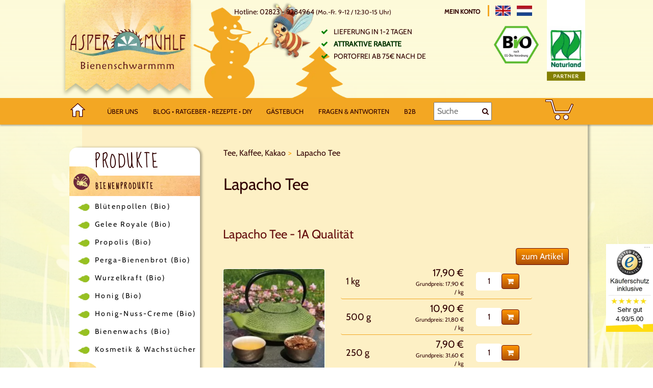

--- FILE ---
content_type: text/html; charset=UTF-8
request_url: https://www.aspermuehle.de/Tee-Kaffee/Lapacho-Tee/
body_size: 11659
content:
<!DOCTYPE html>
<html lang="de" >
    <head>
                        <meta http-equiv="X-UA-Compatible" content="IE=edge"><meta name="viewport" content="width=device-width, initial-scale=1"><meta http-equiv="Content-Type" content="text/html; charset=UTF-8"><title>Lapacho Tee hier kaufen – Lapchorinde in Top Qualität</title><meta name="description" content="Kaufen Sie Lapacho Tee im Aspermühle Onlineshop. Lapacho Tee in bester Qualität zu niedrigen Preisen."><meta name="keywords" content="tee, kaffee, kakao, lapacho"><meta property="og:site_name" content="https://www.aspermuehle.de/"><meta property="og:title" content="Lapacho Tee hier kaufen – Lapchorinde in Top Qualität"><meta property="og:description" content="Kaufen Sie Lapacho Tee im Aspermühle Onlineshop. Lapacho Tee in bester Qualität zu niedrigen Preisen."><meta property="og:type" content="website"><meta property="og:image" content="https://www.aspermuehle.de/out/aspermuehle/img/basket.png"><meta property="og:url" content="https://www.aspermuehle.de/"><link rel="canonical" href="https://www.aspermuehle.de/Tee-Kaffee/Lapacho-Tee/"><link rel="alternate" hreflang="x-default" href="https://www.aspermuehle.de/Tee-Kaffee/Lapacho-Tee/"/><link rel="alternate" hreflang="de" href="https://www.aspermuehle.de/Tee-Kaffee/Lapacho-Tee/"/><link rel="alternate" hreflang="en" href="https://www.aspermuehle.de/en/Tea-Coffee/Lapacho-Tea/"/><link rel="alternate" hreflang="nl" href="https://www.aspermuehle.de/nl/Thee-koffie-cacao/Lapacho-Thee/"/><!-- Shortcut Icons --><link rel="shortcut icon" href="https://www.aspermuehle.de/out/aspermuehle/img/favicons/favicon.ico?rand=1" type="image/x-icon" /><link rel="icon" href="https://www.aspermuehle.de/out/aspermuehle/img/favicons/favicon_128x128.png" sizes="128x128" /><link rel="apple-touch-icon" href="https://www.aspermuehle.de/out/aspermuehle/img/favicons/favicon_128x128.png" sizes="128x128" /><link rel="preload" as="font" href="/out/aspermuehle/src/fonts/fontawesome-webfont.woff2?v=4.4.0" crossorigin="anonymous" /><link rel="preload" as="font" href="/out/aspermuehle/src/fonts/sue-ellen-francisco-v11-latin-regular.woff2" crossorigin="anonymous" /><link rel="preload" as="font" href="/out/aspermuehle/src/fonts/cabin-v17-latin-regular.woff2" crossorigin="anonymous" />


    
<style>
/* latin */
/* cabin-regular - latin */
@font-face {
  font-family: 'Cabin';
  font-style: normal;
  font-weight: 400;
  font-display: swap;
  src: url('https://www.aspermuehle.de/out/aspermuehle/src/fonts/cabin-v17-latin-regular.eot'); /* IE9 Compat Modes */
  src: local('Cabin'),
       url('') format('embedded-opentype'), /* IE6-IE8 */
       url('https://www.aspermuehle.de/out/aspermuehle/src/fonts/cabin-v17-latin-regular.woff2') format('woff2'), /* Super Modern Browsers */
       url('https://www.aspermuehle.de/out/aspermuehle/src/fonts/cabin-v17-latin-regular.woff') format('woff'), /* Modern Browsers */
       url('https://www.aspermuehle.de/out/aspermuehle/src/fonts/cabin-v17-latin-regular.ttf') format('truetype'), /* Safari, Android, iOS */
       url('') format('svg'); /* Legacy iOS */
}

/* sue-ellen-francisco-regular - latin */
@font-face {
  font-family: 'Sue Ellen Francisco';
  font-style: normal;
  font-weight: 400;
  font-display: swap;
  src: url('https://www.aspermuehle.de/out/aspermuehle/src/fonts/sue-ellen-francisco-v11-latin-regular.eot'); /* IE9 Compat Modes */
  src: local('Sue Ellen Francisco '), local('SueEllenFrancisco'),
       url('') format('embedded-opentype'), /* IE6-IE8 */
       url('https://www.aspermuehle.de/out/aspermuehle/src/fonts/sue-ellen-francisco-v11-latin-regular.woff2') format('woff2'), /* Super Modern Browsers */
       url('https://www.aspermuehle.de/out/aspermuehle/src/fonts/sue-ellen-francisco-v11-latin-regular.woff') format('woff'), /* Modern Browsers */
       url('https://www.aspermuehle.de/out/aspermuehle/src/fonts/sue-ellen-francisco-v11-latin-regular.ttf') format('truetype'), /* Safari, Android, iOS */
       url('') format('svg'); /* Legacy iOS */
}


</style>

                
        <link rel="stylesheet" type="text/css" href="https://www.aspermuehle.de/out/aspermuehle/src/css/styles.purged.min.css?v=mafdxovy" />
<link rel="stylesheet" type="text/css" href="https://www.aspermuehle.de/modules/digidesk/dd_trustedshops_features/out/src/css/frontend.min.css" />


        <!-- HTML5 shim and Respond.js IE8 support of HTML5 elements and media queries -->
        <!--[if lt IE 9]>
        <script src="//oss.maxcdn.com/libs/html5shiv/3.7.0/html5shiv.js"></script>
        <script src="//oss.maxcdn.com/libs/respond.js/1.4.2/respond.min.js"></script>
        <![endif]-->

    </head>
  <!-- OXID eShop Community Edition, Version 6, Shopping Cart System (c) OXID eSales AG 2003 - 2026 - https://www.oxid-esales.com -->
                        
                      

    
    <body class="winter  cl-alist ">

     
    <div id="local_ts"><a class="ts_text" href="https://www.trustedshops.de/bewertung/info_XC53213282649756638D6CEFC38831B0B.html" title="Trusted Shops" ><span class="ts_title">Asperm&uuml;hle bei Trusted Shops</span> <span class="rating">Sehr gut 4.93/5.00</span></a> <span class="closer">×</span></div>
          
            

            <div class="main-row">
                                        
    
            

        <header>
        <div id="header">
            <div class="asper_header">

                
                                                                                <a href="https://www.aspermuehle.de/" title="" class="logo"
                        aria-label="Logo">
                        <span class="img">
                            <span class="text"></span>
                        </span>
                        </a>
                

                <div class="header_content">

                    <div class="vorteile">
                        <span class="hotline">Hotline: 02823 - 9284964 <small>(Mo.-Fr. 9-12 / 12:30-15 Uhr)</small></span>
<ul>
<li>Lieferung in 1-2 Tagen</li>
<li><a href='https://www.aspermuehle.de/Rabattstaffel/' title='Attraktive Rabatte' >Attraktive Rabatte</a></li>
<li>Portofrei ab 75€ nach DE</li>
</ul>

<style>
 #toBasketMob{
    padding: 10px;
    font-size:1.1em;
    border: 1px solid @color-text;
    width: 100%;
    margin: 1em 0;
}
</style>
<style>

#breadcrumb li:nth-child(3) {
  display: none;
} 

@media only screen and (min-width: 1024px) {
    #breadcrumb li:last-child {
     display: inline;
    } 
  }
.rezepte-grid .caption {
    word-break: break-all
}
@media (min-width: 1024px) {
  .rezepte-grid .caption {
    word-break: normal
  }
}
.welcome-teaser h1 {
  font-size: 19px;
} 

@media only screen and (min-width: 1024px) {
    .welcome-teaser h1 {
     font-size: 25px;
    } 
  }
.row-product .title_link {
  font-size: 16px;
} 

@media only screen and (min-width: 1024px) {
    .row-product .title_link {
     font-size: 24px;
    } 
  }
body[class*="bisweb"] h1 {
  font-size: 22px;
} 

@media only screen and (min-width: 1024px) {
    body[class*="bisweb"] h1 {
     font-size: 28px;
    } 
  }
</style>
                    </div>

                    <div class="siegel">
                                               <a class="siegel_bio" href="https://www.aspermuehle.de/BioSiegelDtl/"
                            aria-label="Bio Zertifikat" title="Bio Zertifikat" rel="nofollow">&nbsp;</a>
                        <a class="siegel_naturland" href="https://www.aspermuehle.de/Naturland-Zertifikat/"
                            aria-label="Naturland Zertifikat" title="Naturland Zertifikat" rel="nofollow">&nbsp;</a>
                    </div>

                    <div class="headcontrol">
                        <a class="" href="https://www.aspermuehle.de/index.php?cl=account">
                            
                                Mein Konto
                            
                        </a>
                        <div class="desk-lang">
                                                                                                                                                                                                                                                    <a class="flag inline en" title="English"
                                            href="https://www.aspermuehle.de/en/Tea-Coffee/Lapacho-Tea/" hreflang="en"
                                            style="background-image:url(https://www.aspermuehle.de/out/aspermuehle/img/lang/en.png); margin-top: 6px; margin-right:6px;"
                                            aria-label="English"></a>&nbsp;
                                                                                                                                                                                        <a class="flag inline nl" title="Nederlands"
                                            href="https://www.aspermuehle.de/nl/Thee-koffie-cacao/Lapacho-Thee/" hreflang="nl"
                                            style="background-image:url(https://www.aspermuehle.de/out/aspermuehle/img/lang/nl.png); margin-top: 6px; margin-right:6px;"
                                            aria-label="Nederlands"></a>&nbsp;
                                                                                                                        </div>
                        

                                                    
                    </div>

                </div>
            </div>

        </div>
        <div id="navi">
            <div class="page-wrapper">
                <div class="mobile-navi">
                    <a href="https://www.aspermuehle.de/" title=""
                        class="home" aria-label="Home">
                        <span class="inline-svg">
                        <svg
                        viewBox="0 0 45.484824 41.262103"
                        height="20px" style="">
                        <path
                            d="M 22.670581,0.66881028 1.3151111,19.65123 l 5.70117,0 0.0703,21.03711 9.9316499,0 0,-14.71875 c 0,-1.41366 1.13712,-2.55274 2.55078,-2.55274 l 5.53906,0 c 1.41365,0 2.36051,1.15194 2.55078,2.55274 l 0,14.72461 9.46094,0.0645 0.10742,-21.00195 6.94141,0 z"
                            style="fill:#ffffff;fill-opacity:1;fill-rule:evenodd;stroke:#470000;stroke-width:1px;stroke-linecap:butt;stroke-linejoin:miter;stroke-opacity:1" />
                        </svg>

                        </span>
                    </a>
                    <button class="menu menubutton" aria-label="Menu"><i class="fa fa-bars" aria-hidden="true"></i></button>
                    <button class="search menubutton" aria-label="Suche"><i class="fa fa-search"
                            aria-hidden="true"></i></button>
                    <button class=" products">Produkte</button>
                    <a class="menubutton cartbutton" href="https://www.aspermuehle.de/index.php?cl=basket"
                        aria-label="BASKET">
                        <span class="inline-svg">
                            <svg viewBox="0 0 93.387932 67.502119">
                                <path
                                    d="m 22.68554,0.67203887 -0.19531,0.0586 0,-0.0566 -21.99023042,0 0,5.93750003 17.75195042,0 11.29687,38.1328101 6.19532,0 44.55078,0 0.0918,0 0,-0.20703 12.34179,-27.81445 -5.19726,-2.31836 -11.1543,23.47461 -42.66602,0 L 22.68554,0.67208887 Z M 40.95507,50.300939 a 8.3505154,8.3505154 0 0 0 -8.35156,8.35157 8.3505154,8.3505154 0 0 0 8.35156,8.34961 8.3505154,8.3505154 0 0 0 8.34961,-8.34961 8.3505154,8.3505154 0 0 0 -8.34961,-8.35157 z m 27.83399,0 a 8.3505154,8.3505154 0 0 0 -8.34961,8.35157 8.3505154,8.3505154 0 0 0 8.34961,8.34961 8.3505154,8.3505154 0 0 0 8.35156,-8.34961 8.3505154,8.3505154 0 0 0 -8.35156,-8.35157 z"
                                    style="fill:#ffffff;fill-opacity:1;stroke: #fff;stroke-width: 2px" />
                                <text x="55" y="30" text-anchor="middle"
                                    style="font-size: 42px; fill: white;"></text>
                            </svg>
                        </span>
                    </a>
                </div>
                <div class="inner-navi">
                    <a href="https://www.aspermuehle.de/" class="homelink" rel="nofollow" aria-label="Home">
                        <span class="inline-svg">
                            <svg viewBox="0 0 45.484824 41.262103">
                                <path
                                    d="M 22.670581,0.66881028 1.3151111,19.65123 l 5.70117,0 0.0703,21.03711 9.9316499,0 0,-14.71875 c 0,-1.41366 1.13712,-2.55274 2.55078,-2.55274 l 5.53906,0 c 1.41365,0 2.36051,1.15194 2.55078,2.55274 l 0,14.72461 9.46094,0.0645 0.10742,-21.00195 6.94141,0 z"
                                    style="fill:#ffffff;fill-opacity:1;fill-rule:evenodd;stroke:#470000;stroke-width:2px;stroke-linecap:butt;stroke-linejoin:miter;stroke-opacity:1" />
                            </svg>

                        </span>

                    </a>
                                                                                            <a href="https://www.aspermuehle.de/Ueber-uns/">Über uns</a>
                                                                <a
                        href="https://www.aspermuehle.de/Blog-Ratgeber-Rezepte/ ">Blog • Ratgeber • Rezepte • DIY</a>



                                        <a href="https://www.aspermuehle.de/index.php?cl=oeguestbookguestbook"
                        rel="nofollow">Gästebuch</a>
                                        <a href="https://www.aspermuehle.de/Fragen-Antworten/">Fragen &amp; Antworten</a>
                                                            <a href="https://www.aspermuehle.de/B2B/">B2B</a>
                    

                    <a class="navi_account" href="https://www.aspermuehle.de/index.php?cl=account">
                        Mein Konto
                    </a>

                    <div class="menulang">

                                                                                                                                                                                                                        <a class="flag inline en" title="English"
                                        href="https://www.aspermuehle.de/en/Tea-Coffee/Lapacho-Tea/" hreflang="en"
                                        style="background-image:url(https://www.aspermuehle.de/out/aspermuehle/img/lang/en.png)"
                                        aria-label="English"></a>
                                                                                                                                                                    <a class="flag inline nl" title="Nederlands"
                                        href="https://www.aspermuehle.de/nl/Thee-koffie-cacao/Lapacho-Thee/" hreflang="nl"
                                        style="background-image:url(https://www.aspermuehle.de/out/aspermuehle/img/lang/nl.png)"
                                        aria-label="Nederlands"></a>
                                                                                                        </div>

                </div>
                <div class="searcher">

                    <form class="search" action="https://www.aspermuehle.de/index.php?" method="get" name="search">
                        <div class="searchBox">
                            
<input type="hidden" name="lang" value="0" />
                            <input type="hidden" name="cl" value="search">
                                                                                    <input aria-label="Suche" class="textbox" type="text"
                                id="searchParamLarge" name="searchparam" placeholder="Suche"
                                value="">
                            <button class="searchSubmit" type="submit" aria-label="Suche"><i
                                    class="fa fa-search"></i></button>
                        </div>
                    </form>


                </div>
                                <div class="carttotal">
                                    </div>
                
                <div class="cart">
                    <a class="" href="https://www.aspermuehle.de/index.php?cl=basket"
                        aria-label="BASKET">
                        
                            <span class="inline-svg">
                                <svg viewBox="0 0 93.387932 67.502119">
                                    <path
                                        d="m 22.68554,0.67203887 -0.19531,0.0586 0,-0.0566 -21.99023042,0 0,5.93750003 17.75195042,0 11.29687,38.1328101 6.19532,0 44.55078,0 0.0918,0 0,-0.20703 12.34179,-27.81445 -5.19726,-2.31836 -11.1543,23.47461 -42.66602,0 L 22.68554,0.67208887 Z M 40.95507,50.300939 a 8.3505154,8.3505154 0 0 0 -8.35156,8.35157 8.3505154,8.3505154 0 0 0 8.35156,8.34961 8.3505154,8.3505154 0 0 0 8.34961,-8.34961 8.3505154,8.3505154 0 0 0 -8.34961,-8.35157 z m 27.83399,0 a 8.3505154,8.3505154 0 0 0 -8.34961,8.35157 8.3505154,8.3505154 0 0 0 8.34961,8.34961 8.3505154,8.3505154 0 0 0 8.35156,-8.34961 8.3505154,8.3505154 0 0 0 -8.35156,-8.35157 z"
                                        style="fill:#ffffff;fill-opacity:1;stroke:#470000;stroke-width:2px;" />
                                    <text x="55" y="30" text-anchor="middle"
                                        style="font-size: 24px; fill: #000000;"></text>
                                </svg>

                            </span>
                        
                    </a>
                </div>

            </div>
        </div>
    </header>    

    
    <div id="wrapper">
   
                    <div class=" alist" id="sidebar-wrapper">
                        <div id="sidebar">
                            

    
            <div class="categorytree">
                <section>
                    <p class="category_head">Produkte</p>
        <nav id="mainnav" role="navigation">
            <div>

                
                    
                    
                    <ul id="side-navi">
                        
                                                                                                
                                    <li class="">
                                        <a href="https://www.aspermuehle.de/Bienenprodukte/">
                                                 
                                             
                                             
                                                                                        <img class="svg" src="https://www.aspermuehle.de/Application/views/aspermuehle/tpl//widget/sidebar/svg/820008.svg" width=48 height=48 alt="" loading="lazy">
                                                                                                                                                                                                                                Bienenprodukte                                        </a>

                                                                                    <ul>
                                                                                                                                                            
                                                                                                                    <li >
                                                                <a  href="https://www.aspermuehle.de/Bienenprodukte/Bluetenpollen-Bio/">Blütenpollen (Bio)</a>
                                                            </li>
                                                                                                                                                                                                                                                                        
                                                                                                                    <li >
                                                                <a  href="https://www.aspermuehle.de/Bienenprodukte/Gelee-Royale-Bio/">Gelee Royale (Bio)</a>
                                                            </li>
                                                                                                                                                                                                                                                                        
                                                                                                                    <li >
                                                                <a  href="https://www.aspermuehle.de/Bienenprodukte/Propolis-Bio/">Propolis (Bio)</a>
                                                            </li>
                                                                                                                                                                                                                                                                        
                                                                                                                    <li >
                                                                <a  href="https://www.aspermuehle.de/Bienenprodukte/Perga-Bienenbrot/">Perga-Bienenbrot (Bio)</a>
                                                            </li>
                                                                                                                                                                                                                                                                        
                                                                                                                    <li >
                                                                <a  href="https://www.aspermuehle.de/Bienenprodukte/Wurzelkraft-Bio/">Wurzelkraft (Bio)</a>
                                                            </li>
                                                                                                                                                                                                                                                                        
                                                                                                                    <li >
                                                                <a  href="https://www.aspermuehle.de/Bienenprodukte/Honig-Bio/">Honig (Bio)</a>
                                                            </li>
                                                                                                                                                                                                                                                                        
                                                                                                                    <li >
                                                                <a  href="https://www.aspermuehle.de/Bienenprodukte/Honig-Nuss-Mus-Bio/">Honig-Nuss-Creme (Bio)</a>
                                                            </li>
                                                                                                                                                                                                                                                                        
                                                                                                                    <li >
                                                                <a  href="https://www.aspermuehle.de/Bienenprodukte/Bienenwachs/">Bienenwachs (Bio)</a>
                                                            </li>
                                                                                                                                                                                                                                                                        
                                                                                                                    <li >
                                                                <a  href="https://www.aspermuehle.de/Bienenprodukte/Kosmetik-Wachstuecher/">Kosmetik &amp; Wachstücher</a>
                                                            </li>
                                                                                                                                                                                                        </ul>
                                                                            </li>
                                                                                                                                
                                    <li class="">
                                        <a href="https://www.aspermuehle.de/Algen/">
                                                 
                                             
                                             
                                                                                        <img class="svg" src="https://www.aspermuehle.de/Application/views/aspermuehle/tpl//widget/sidebar/svg/820002.svg" width=48 height=48 alt="" loading="lazy">
                                                                                                                                                                                                                                Algen &amp; Extrakte                                        </a>

                                                                                    <ul>
                                                                                                                                                            
                                                                                                                    <li >
                                                                <a  href="https://www.aspermuehle.de/Algen/Spirulina-Algen-Bio/">Spirulina Algen (Bio)</a>
                                                            </li>
                                                                                                                                                                                                                                                                        
                                                                                                                    <li >
                                                                <a  href="https://www.aspermuehle.de/Algen/Chlorella-Algen-Bio/">Chlorella Algen (Bio)</a>
                                                            </li>
                                                                                                                                                                                                                                                                        
                                                                                                                    <li >
                                                                <a  href="https://www.aspermuehle.de/Algen/Bio-Green-Trio-Bio/">Bio Green Trio (Bio)</a>
                                                            </li>
                                                                                                                                                                                                                                                                        
                                                                                                                    <li >
                                                                <a  href="https://www.aspermuehle.de/Algen/Spirulina-Extrakt/">Spirulina Extrakt</a>
                                                            </li>
                                                                                                                                                                                                                                                                        
                                                                                                                    <li >
                                                                <a  href="https://www.aspermuehle.de/Algen/Baerlauch-Koriander/">Bärlauch/Koriander (Bio)</a>
                                                            </li>
                                                                                                                                                                                                                                                                        
                                                                                                                    <li >
                                                                <a  href="https://www.aspermuehle.de/Algen/Grapefruitkernextrakt/">Grapefruitkern GKE</a>
                                                            </li>
                                                                                                                                                                                                        </ul>
                                                                            </li>
                                                                                                                                
                                    <li class="">
                                        <a href="https://www.aspermuehle.de/Graeser/">
                                                 
                                             
                                             
                                                                                        <img class="svg" src="https://www.aspermuehle.de/Application/views/aspermuehle/tpl//widget/sidebar/svg/8200012.svg" width=48 height=48 alt="" loading="lazy">
                                                                                                                                                                                                                                Gräser                                        </a>

                                                                                    <ul>
                                                                                                                                                            
                                                                                                                    <li >
                                                                <a  href="https://www.aspermuehle.de/Graeser/Gerstengras-Bio/">Gerstengras (Bio)</a>
                                                            </li>
                                                                                                                                                                                                                                                                        
                                                                                                                    <li >
                                                                <a  href="https://www.aspermuehle.de/Graeser/Weizengras-Bio/">Weizengras (Bio)</a>
                                                            </li>
                                                                                                                                                                                                        </ul>
                                                                            </li>
                                                                                                                                
                                    <li class="">
                                        <a href="https://www.aspermuehle.de/Greenfood/">
                                                 
                                             
                                             
                                                                                        <img class="svg" src="https://www.aspermuehle.de/Application/views/aspermuehle/tpl//widget/sidebar/svg/8200021.svg" width=48 height=48 alt="" loading="lazy">
                                                                                                                                                                                                                                Green &amp; Superfood                                        </a>

                                                                                    <ul>
                                                                                                                                                            
                                                                                                                    <li >
                                                                <a  href="https://www.aspermuehle.de/Greenfood/Moringa-oleifera/">Moringa oleifera (Bio)</a>
                                                            </li>
                                                                                                                                                                                                                                                                        
                                                                                                                    <li >
                                                                <a  href="https://www.aspermuehle.de/Heidelbeer-Pulver-Bio/">Heidelbeer Pulver (Bio)</a>
                                                            </li>
                                                                                                                                                                                                                                                                        
                                                                                                                    <li >
                                                                <a  href="https://www.aspermuehle.de/Greenfood/Gruenkohl-Pulver/">Grünkohl Pulver (Bio)</a>
                                                            </li>
                                                                                                                                                                                                                                                                        
                                                                                                                    <li >
                                                                <a  href="https://www.aspermuehle.de/Greenfood/Hagebuttenpulver-Bio/">Hagebuttenpulver (Bio)</a>
                                                            </li>
                                                                                                                                                                                                                                                                        
                                                                                                                    <li >
                                                                <a  href="https://www.aspermuehle.de/Greenfood/Vitalpilze-Bio/">Vitalpilze (Bio)</a>
                                                            </li>
                                                                                                                                                                                                                                                                        
                                                                                                                    <li >
                                                                <a  href="https://www.aspermuehle.de/Greenfood/Brennnesselpulver-Bio/">Brennnesselpulver (Bio)</a>
                                                            </li>
                                                                                                                                                                                                                                                                        
                                                                                                                    <li >
                                                                <a  href="https://www.aspermuehle.de/Greenfood/Veganes-Protein-Bio/">Veganes Protein (Bio)</a>
                                                            </li>
                                                                                                                                                                                                                                                                        
                                                                                                                    <li >
                                                                <a  href="https://www.aspermuehle.de/Greenfood/Acai-Pulver-Bio/">Acai Pulver (Bio)</a>
                                                            </li>
                                                                                                                                                                                                                                                                        
                                                                                                                    <li >
                                                                <a  href="https://www.aspermuehle.de/Greenfood/Fichtensprossen-Pulver-Bio/">Fichtensprossen Pulver (Bio)</a>
                                                            </li>
                                                                                                                                                                                                                                                                        
                                                                                                                    <li >
                                                                <a  href="https://www.aspermuehle.de/Greenfood/Baobab-Fruchtpulver-Bio/">Baobab Fruchtpulver (Bio)</a>
                                                            </li>
                                                                                                                                                                                                        </ul>
                                                                            </li>
                                                                                                                                
                                    <li class="">
                                        <a href="https://www.aspermuehle.de/Bio-Wildkraeuter/">
                                                 
                                             
                                             
                                                                                        <img class="svg" src="https://www.aspermuehle.de/Application/views/aspermuehle/tpl//widget/sidebar/svg/fa163dac68de16bdca6a9bfb15932434.svg" width=48 height=48 alt="" loading="lazy">
                                                                                                                                                                                                                                Bio-Wildkräuter                                        </a>

                                                                                    <ul>
                                                                                                                                                            
                                                                                                                    <li >
                                                                <a  href="https://www.aspermuehle.de/Bio-Wildkraeuter/Wildkraeuter-Gewuerze/">Wildkräuter &amp; Gewürze</a>
                                                            </li>
                                                                                                                                                                                                        </ul>
                                                                            </li>
                                                                                                                                
                                    <li class="">
                                        <a href="https://www.aspermuehle.de/Bio-Saefte/">
                                                 
                                             
                                             
                                                                                        <img class="svg" src="https://www.aspermuehle.de/Application/views/aspermuehle/tpl//widget/sidebar/svg/820004.svg" width=48 height=48 alt="" loading="lazy">
                                                                                                                                                                                                                                Bio-Säfte &amp; Sirupe                                        </a>

                                                                                    <ul>
                                                                                                                                                            
                                                                                                                    <li >
                                                                <a  href="https://www.aspermuehle.de/Bio-Saefte/Bio-Saefte/">Bio-Säfte</a>
                                                            </li>
                                                                                                                                                                                                                                                                        
                                                                                                                    <li >
                                                                <a  href="https://www.aspermuehle.de/Bio-Saefte/Sirupe/">Sirupe</a>
                                                            </li>
                                                                                                                                                                                                        </ul>
                                                                            </li>
                                                                                                                                
                                    <li class="">
                                        <a href="https://www.aspermuehle.de/Beeren/">
                                                 
                                             
                                             
                                                                                        <img class="svg" src="https://www.aspermuehle.de/Application/views/aspermuehle/tpl//widget/sidebar/svg/8200032.svg" width=48 height=48 alt="" loading="lazy">
                                                                                                                                                                                                                                Bio-Trockenfrüchte                                        </a>

                                                                                    <ul>
                                                                                                                                                            
                                                                                                                    <li >
                                                                <a  href="https://www.aspermuehle.de/Beeren/Goji-Beeren/">Goji Beeren (Bio)</a>
                                                            </li>
                                                                                                                                                                                                                                                                        
                                                                                                                    <li >
                                                                <a  href="https://www.aspermuehle.de/Beeren/Trockenfruechte-Bio/">Trockenfrüchte (Bio)</a>
                                                            </li>
                                                                                                                                                                                                                                                                        
                                                                                                                    <li >
                                                                <a  href="https://www.aspermuehle.de/Beeren/Acerola-Pulver/">Acerola Pulver (Bio)</a>
                                                            </li>
                                                                                                                                                                                                                                                                        
                                                                                                                    <li >
                                                                <a  href="https://www.aspermuehle.de/Beeren/Suesses-mit-Frucht/">Süßes mit Frucht</a>
                                                            </li>
                                                                                                                                                                                                                                                                        
                                                                                                                    <li >
                                                                <a  href="https://www.aspermuehle.de/Beeren/Schokofruechte/">Schokofrüchte</a>
                                                            </li>
                                                                                                                                                                                                        </ul>
                                                                            </li>
                                                                                                                                
                                    <li class="active">
                                        <a href="https://www.aspermuehle.de/Tee-Kaffee/">
                                                 
                                             
                                             
                                                                                        <img class="svg" src="https://www.aspermuehle.de/Application/views/aspermuehle/tpl//widget/sidebar/svg/8200023.svg" width=48 height=48 alt="" loading="lazy">
                                                                                                                                                                                                                                Tee, Kaffee, Kakao                                        </a>

                                                                                    <ul>
                                                                                                                                                            
                                                                                                                    <li >
                                                                <a  href="https://www.aspermuehle.de/Tee-Kaffee/Cistus-Zistrose-Bio/">Cistus / Zistrose</a>
                                                            </li>
                                                                                                                                                                                                                                                                        
                                                                                                                    <li >
                                                                <a  href="https://www.aspermuehle.de/Tee-Kaffee/Teemischungen-Bio/">Teemischungen (Bio)</a>
                                                            </li>
                                                                                                                                                                                                                                                                        
                                                                                                                    <li >
                                                                <a  href="https://www.aspermuehle.de/Tee-Kaffee/Griechischer-Bergtee/">Griechischer Bergtee</a>
                                                            </li>
                                                                                                                                                                                                                                                                        
                                                                                                                    <li >
                                                                <a  href="https://www.aspermuehle.de/Tee-Kaffee/Kakao-Bio/">Kakao (Bio)</a>
                                                            </li>
                                                                                                                                                                                                                                                                        
                                                                                                                    <li class="active">
                                                                <a class="current" href="https://www.aspermuehle.de/Tee-Kaffee/Lapacho-Tee/">Lapacho Tee</a>
                                                            </li>
                                                                                                                                                                                                                                                                        
                                                                                                                    <li >
                                                                <a  href="https://www.aspermuehle.de/Tee-Kaffee/AEthiopischer-Kaffee/">Äthiopischer Kaffee</a>
                                                            </li>
                                                                                                                                                                                                        </ul>
                                                                            </li>
                                                                                                                                
                                    <li class="">
                                        <a href="https://www.aspermuehle.de/Samen-Wurzeln/">
                                                 
                                             
                                             
                                                                                        <img class="svg" src="https://www.aspermuehle.de/Application/views/aspermuehle/tpl//widget/sidebar/svg/820006.svg" width=48 height=48 alt="" loading="lazy">
                                                                                                                                                                                                                                Samen &amp; Wurzeln                                        </a>

                                                                                    <ul>
                                                                                                                                                            
                                                                                                                    <li >
                                                                <a  href="https://www.aspermuehle.de/Samen-Wurzeln/Ginseng-Wurzel/">Ginseng Wurzel (Bio)</a>
                                                            </li>
                                                                                                                                                                                                                                                                        
                                                                                                                    <li >
                                                                <a  href="https://www.aspermuehle.de/Samen-Wurzeln/Kurkuma-Pulver-Bio/">Kurkuma Pulver (Bio)</a>
                                                            </li>
                                                                                                                                                                                                                                                                        
                                                                                                                    <li >
                                                                <a  href="https://www.aspermuehle.de/Samen-Wurzeln/Flohsamen-schalen/">Flohsamen(schalen) (Bio)</a>
                                                            </li>
                                                                                                                                                                                                                                                                        
                                                                                                                    <li >
                                                                <a  href="https://www.aspermuehle.de/Samen-Wurzeln/Leinsamen/">Leinsamen</a>
                                                            </li>
                                                                                                                                                                                                                                                                        
                                                                                                                    <li >
                                                                <a  href="https://www.aspermuehle.de/Samen-Wurzeln/Macapulver-Bio/">Macapulver (Bio)</a>
                                                            </li>
                                                                                                                                                                                                                                                                        
                                                                                                                    <li >
                                                                <a  href="https://www.aspermuehle.de/Samen-Wurzeln/Guarana/">Guarana (Bio)</a>
                                                            </li>
                                                                                                                                                                                                                                                                        
                                                                                                                    <li >
                                                                <a  href="https://www.aspermuehle.de/Samen-Wurzeln/Chia-Samen-Bio/">Chia Samen (Bio)</a>
                                                            </li>
                                                                                                                                                                                                                                                                        
                                                                                                                    <li >
                                                                <a  href="https://www.aspermuehle.de/Samen-Wurzeln/Mariendistelsamen/">Mariendistelsamen</a>
                                                            </li>
                                                                                                                                                                                                        </ul>
                                                                            </li>
                                                                                                                                
                                    <li class="">
                                        <a href="https://www.aspermuehle.de/Sonstige/">
                                                 
                                             
                                             
                                                                                        <img class="svg" src="https://www.aspermuehle.de/Application/views/aspermuehle/tpl//widget/sidebar/svg/8200014.svg" width=48 height=48 alt="" loading="lazy">
                                                                                                                                                                                                                                Sonstige                                        </a>

                                                                                    <ul>
                                                                                                                                                            
                                                                                                                    <li >
                                                                <a  href="https://www.aspermuehle.de/Sonstige/Gemeinnuetzige-Produkte/">Gemeinnützige Produkte</a>
                                                            </li>
                                                                                                                                                                                                                                                                        
                                                                                                                    <li >
                                                                <a  href="https://www.aspermuehle.de/Sonstige/Gutscheine/">Gutscheine</a>
                                                            </li>
                                                                                                                                                                                                        </ul>
                                                                            </li>
                                                                                    
                    </ul>
                

            </div>
        </nav>
    
                </section>
            </div>
    

    
    

    
            

    

    
            

    
    
    

    
    



            
    
    <!-- Trusted Shops Reviews Toolkit v2.0.3-->
    




            
    
    <!-- Trusted Shops Reviews Toolkit v2.0.3-->
    


                        </div>
                    </div>
                    
                    <div id="content-wrapper">
                        <main id="content" role="main">    
                        
                                            
                            
            <div class="breadcrumb_container"><ol id="breadcrumb" class="breadcrumb" itemscope itemtype="http://schema.org/BreadcrumbList"><li itemprop="itemListElement" itemscope itemtype="http://schema.org/ListItem"><a href="https://www.aspermuehle.de/Tee-Kaffee/" title="Tee, Kaffee, Kakao"itemprop="item"><span itemprop="name">Tee, Kaffee, Kakao</span></a><meta itemprop="position" content="1" /></li><li itemprop="itemListElement" itemscope itemtype="http://schema.org/ListItem" class="active" ><a href="https://www.aspermuehle.de/Tee-Kaffee/Lapacho-Tee/" title="Lapacho Tee"itemprop="item"><span itemprop="name">Lapacho Tee</span></a><meta itemprop="position" content="2" /></li></ol></div>
                            
                         
                    
                        
      
                            
                            
                            
                                                        

                                                                                                                                   
          

                                                                                
                
            
        <div >
             
                  
            <h1>
                Lapacho Tee
                            </h1>
            
        </div>
        
        
        
                
            

    
                    
                            
        <div class="list-container row" id="productList">
                            
                                <div class="row-product">
        <div class="row title-row">
            <div class="col-xs-12 col-md-12">
                    
                        <div class="title">
                            <h2 style="font-size: inherit;"><a href="https://www.aspermuehle.de/Tee-Kaffee/Lapacho-Tee/Lapacho-Tee-1A-Qualitaet/" class="title_link" title="Lapacho Tee - 1A Qualität ">
                                <span>Lapacho Tee - 1A Qualität </span>
                           
                                                                <span class="mobile-price">
                                        <span class="price-container">
                                                                                    ab
                                                                                            7,90
                                                                                                                            €
                                                                                                                                                                     </span>
                                        <small class="mobileSelectorText"></small>
                                    </span>
                            
                            </a>
                            </h2>
               
                            <a href="https://www.aspermuehle.de/Tee-Kaffee/Lapacho-Tee/Lapacho-Tee-1A-Qualitaet/" title="Lapacho Tee - 1A Qualität " class="btn btn-primary pull-right title_button">zum Artikel</a>
                        </div>
                    
            </div>
        </div>
        <div class="row info-row">
            <div class="col-xs-12 col-md-4 product-picture">
                
                    <div class="picture">
                        <a href="https://www.aspermuehle.de/Tee-Kaffee/Lapacho-Tee/Lapacho-Tee-1A-Qualitaet/" title="Lapacho Tee - 1A Qualität ">
                            <img fetchpriority="high"  src="https://www.aspermuehle.de/out/pictures/generated/product/1/200_200_85/tee_lapacho.jpg" srcset="https://www.aspermuehle.de/out/pictures/generated/product/1/200_200_85/tee_lapacho.jpg 1x, https://www.aspermuehle.de/out/pictures/generated/product/1/665_665_85/tee_lapacho.jpg 2x" alt="Lapacho Tee - 1A Qualität " style="width: 200px;" width="200" height="200">

                        </a>
                    </div>
                
            </div>
            <div class="col-xs-12 col-md-7 product-info">


                <div class="product-select">
                                            <div id="variantselector_1" class="selectorsList js-fnSubmit clear">
                                                                    <form action="https://www.aspermuehle.de/index.php?" method="post">
    <input type="hidden" name="cnid" value="8200034" />
<input type="hidden" name="actcontrol" value="alist" />

    
<input type="hidden" name="lang" value="0" />
    <input type="hidden" name="fnc" value="tobasket">
    <input type="hidden" name="anid" value="52">    
    <input type="hidden" name="aid" value="g292f4529999e7bf14db51d8afd0d64c">
    <input type="hidden" name="cl" value="alist">
    <input type="hidden" name="pgNr" value="0">
    <label class="product-variant">
        <div class="name"> 1 kg </div>
        <div class="preis">

                                                    <div class="price">17,90 €</div>
                                            <div class="grundpreis">
                         
                        Grundpreis:                       
                        17,90 € /
                         
                            kg
                                            
                        </div>
                            
        </div>
                <div class="menge">
        <input maxlength="3" name="am" value="1" type="number" inputmode="decimal" pattern="\d*">
        
        </div>
        <div class="submit"> 
        <button type="submit" class="btn btn-primary " data-placement="bottom" title="In den Warenkorb">
            <i class="fa fa-shopping-cart"></i>
        </button>                   
        </div>
            </label>
</form>                                                                    <form action="https://www.aspermuehle.de/index.php?" method="post">
    <input type="hidden" name="cnid" value="8200034" />
<input type="hidden" name="actcontrol" value="alist" />

    
<input type="hidden" name="lang" value="0" />
    <input type="hidden" name="fnc" value="tobasket">
    <input type="hidden" name="anid" value="52">    
    <input type="hidden" name="aid" value="g29fc354ca22d5ebe674c902cbb163f4">
    <input type="hidden" name="cl" value="alist">
    <input type="hidden" name="pgNr" value="0">
    <label class="product-variant">
        <div class="name"> 500 g </div>
        <div class="preis">

                                                    <div class="price">10,90 €</div>
                                            <div class="grundpreis">
                         
                        Grundpreis:                       
                        21,80 € /
                         
                            kg
                                            
                        </div>
                            
        </div>
                <div class="menge">
        <input maxlength="3" name="am" value="1" type="number" inputmode="decimal" pattern="\d*">
        
        </div>
        <div class="submit"> 
        <button type="submit" class="btn btn-primary " data-placement="bottom" title="In den Warenkorb">
            <i class="fa fa-shopping-cart"></i>
        </button>                   
        </div>
            </label>
</form>                                                                    <form action="https://www.aspermuehle.de/index.php?" method="post">
    <input type="hidden" name="cnid" value="8200034" />
<input type="hidden" name="actcontrol" value="alist" />

    
<input type="hidden" name="lang" value="0" />
    <input type="hidden" name="fnc" value="tobasket">
    <input type="hidden" name="anid" value="52">    
    <input type="hidden" name="aid" value="chk0ea919514df67bb8959fb496d9f07">
    <input type="hidden" name="cl" value="alist">
    <input type="hidden" name="pgNr" value="0">
    <label class="product-variant">
        <div class="name"> 250 g </div>
        <div class="preis">

                                                    <div class="price">7,90 €</div>
                                            <div class="grundpreis">
                         
                        Grundpreis:                       
                        31,60 € /
                                                    kg
                                            
                        </div>
                            
        </div>
                <div class="menge">
        <input maxlength="3" name="am" value="1" type="number" inputmode="decimal" pattern="\d*">
        
        </div>
        <div class="submit"> 
        <button type="submit" class="btn btn-primary " data-placement="bottom" title="In den Warenkorb">
            <i class="fa fa-shopping-cart"></i>
        </button>                   
        </div>
            </label>
</form>                                                                <p class="shipping">Alle Preise inkl. MwSt., zzgl. <a href='/Porto-und-Bezahlung/' class=''>Versandkosten</a>.</p>
                            </div>
                                </div>
            </div>
        </div>
        
        </div>

                            
                                <div class="row-product">
        <div class="row title-row">
            <div class="col-xs-12 col-md-12">
                    
                        <div class="title">
                            <h2 style="font-size: inherit;"><a href="https://www.aspermuehle.de/Tee-Kaffee/Lapacho-Tee/Geschenkgutschein/" class="title_link" title="Geschenkgutschein ">
                                <span>Geschenkgutschein </span>
                           
                                                                <span class="mobile-price">
                                        <span class="price-container">
                                                                                    ab
                                                                                            10,00
                                                                                                                            €
                                                                                                                                                                     </span>
                                        <small class="mobileSelectorText"></small>
                                    </span>
                            
                            </a>
                            </h2>
               
                            <a href="https://www.aspermuehle.de/Tee-Kaffee/Lapacho-Tee/Geschenkgutschein/" title="Geschenkgutschein " class="btn btn-primary pull-right title_button">zum Artikel</a>
                        </div>
                    
            </div>
        </div>
        <div class="row info-row">
            <div class="col-xs-12 col-md-4 product-picture">
                
                    <div class="picture">
                        <a href="https://www.aspermuehle.de/Tee-Kaffee/Lapacho-Tee/Geschenkgutschein/" title="Geschenkgutschein ">
                            <img loading="lazy"  src="https://www.aspermuehle.de/out/pictures/generated/product/1/200_200_85/gutscheinaspermuehle.jpg" srcset="https://www.aspermuehle.de/out/pictures/generated/product/1/200_200_85/gutscheinaspermuehle.jpg 1x, https://www.aspermuehle.de/out/pictures/generated/product/1/665_665_85/gutscheinaspermuehle.jpg 2x" alt="Geschenkgutschein " style="width: 200px;" width="200" height="200">

                        </a>
                    </div>
                
            </div>
            <div class="col-xs-12 col-md-7 product-info">


                <div class="product-select">
                                            <div id="variantselector_2" class="selectorsList js-fnSubmit clear">
                                                                    <form action="https://www.aspermuehle.de/index.php?" method="post">
    <input type="hidden" name="cnid" value="8200034" />
<input type="hidden" name="actcontrol" value="alist" />

    
<input type="hidden" name="lang" value="0" />
    <input type="hidden" name="fnc" value="tobasket">
    <input type="hidden" name="anid" value="m825f05663edb72855510c1b23bad006">    
    <input type="hidden" name="aid" value="trid83b8ad9007c640045a7193a405ce">
    <input type="hidden" name="cl" value="alist">
    <input type="hidden" name="pgNr" value="0">
    <label class="product-variant">
        <div class="name">Gutschein </div>
        <div class="preis">

                                                    <div class="price">100,00 €</div>
                            
        </div>
                <div class="menge">
        <input maxlength="3" name="am" value="1" type="number" inputmode="decimal" pattern="\d*">
        
        </div>
        <div class="submit"> 
        <button type="submit" class="btn btn-primary " data-placement="bottom" title="In den Warenkorb">
            <i class="fa fa-shopping-cart"></i>
        </button>                   
        </div>
            </label>
</form>                                                                    <form action="https://www.aspermuehle.de/index.php?" method="post">
    <input type="hidden" name="cnid" value="8200034" />
<input type="hidden" name="actcontrol" value="alist" />

    
<input type="hidden" name="lang" value="0" />
    <input type="hidden" name="fnc" value="tobasket">
    <input type="hidden" name="anid" value="m825f05663edb72855510c1b23bad006">    
    <input type="hidden" name="aid" value="ersa6062d9d10d9507a7616350ef44de">
    <input type="hidden" name="cl" value="alist">
    <input type="hidden" name="pgNr" value="0">
    <label class="product-variant">
        <div class="name">Gutschein </div>
        <div class="preis">

                                                    <div class="price">50,00 €</div>
                            
        </div>
                <div class="menge">
        <input maxlength="3" name="am" value="1" type="number" inputmode="decimal" pattern="\d*">
        
        </div>
        <div class="submit"> 
        <button type="submit" class="btn btn-primary " data-placement="bottom" title="In den Warenkorb">
            <i class="fa fa-shopping-cart"></i>
        </button>                   
        </div>
            </label>
</form>                                                                    <form action="https://www.aspermuehle.de/index.php?" method="post">
    <input type="hidden" name="cnid" value="8200034" />
<input type="hidden" name="actcontrol" value="alist" />

    
<input type="hidden" name="lang" value="0" />
    <input type="hidden" name="fnc" value="tobasket">
    <input type="hidden" name="anid" value="m825f05663edb72855510c1b23bad006">    
    <input type="hidden" name="aid" value="ers6e1bc3a0fff7b68b81c7c78f224e1">
    <input type="hidden" name="cl" value="alist">
    <input type="hidden" name="pgNr" value="0">
    <label class="product-variant">
        <div class="name">Gutschein </div>
        <div class="preis">

                                                    <div class="price">25,00 €</div>
                            
        </div>
                <div class="menge">
        <input maxlength="3" name="am" value="1" type="number" inputmode="decimal" pattern="\d*">
        
        </div>
        <div class="submit"> 
        <button type="submit" class="btn btn-primary " data-placement="bottom" title="In den Warenkorb">
            <i class="fa fa-shopping-cart"></i>
        </button>                   
        </div>
            </label>
</form>                                                                    <form action="https://www.aspermuehle.de/index.php?" method="post">
    <input type="hidden" name="cnid" value="8200034" />
<input type="hidden" name="actcontrol" value="alist" />

    
<input type="hidden" name="lang" value="0" />
    <input type="hidden" name="fnc" value="tobasket">
    <input type="hidden" name="anid" value="m825f05663edb72855510c1b23bad006">    
    <input type="hidden" name="aid" value="ers8ed955963b6ff4943f5a219802778">
    <input type="hidden" name="cl" value="alist">
    <input type="hidden" name="pgNr" value="0">
    <label class="product-variant">
        <div class="name">Gutschein </div>
        <div class="preis">

                                                    <div class="price">10,00 €</div>
                            
        </div>
                <div class="menge">
        <input maxlength="3" name="am" value="1" type="number" inputmode="decimal" pattern="\d*">
        
        </div>
        <div class="submit"> 
        <button type="submit" class="btn btn-primary " data-placement="bottom" title="In den Warenkorb">
            <i class="fa fa-shopping-cart"></i>
        </button>                   
        </div>
            </label>
</form>                                                                <p class="shipping">Alle Preise inkl. MwSt., zzgl. <a href='/Porto-und-Bezahlung/' class=''>Versandkosten</a>.</p>
                            </div>
                                </div>
            </div>
        </div>
        
        </div>

            
                        
        </div>            <div class="refineParams row clear bottomParams">
    <div class="col-xs-12 pagination-options">
                                    
                        
                <div class="clearfix"></div>
    </div>
</div>

            
            
    
                    <div id="catLongDescLocator" class="categoryDescription"><p>Genießen Sie unseren Lapacho Tee. Er schmeckt wohl vor allem wegen seines</p>
<p>angenehmen, leicht vanilleartigen Geschmackes so besonders.</p>
<p>Außerdem weist er eine Fülle an Spurenelementen und Mineralstoffen auf.</p>
<p>Lapacho ist reich an Kalium,Calcium, Eisen, u.v.m. und enthält auch die für</p>
<p>den Baum einzigartigen Wirkstoffe Lapachol und Lapachon.</p></div>
            <hr/>
                
    
    
    

    

                                                                
                            <div class="clearfix"></div>
                        </main>

                    </div>
                 

    </div>

    
    

            
    
    <!-- Trusted Shops Reviews Toolkit v2.0.3-->
                                

    

            
    
    <!-- Trusted Shops Reviews Toolkit v2.0.3-->
                                





<footer class="page-wrapper">
    <div id="footer">


        <div class="row">

            <div class="col-lg-4 col-md-4 col-sm-12">
                <div class="footer-left">
                                                                                <a href="https://www.aspermuehle.de/" title=""
                        aria-label="Logo">
                        <img  loading="lazy" src="https://www.aspermuehle.de/out/aspermuehle/img/logo.png"
                            alt=""
                            style="max-width: 200px; height: auto;" width="366" height="300">
                    </a>




                                        <div>
                        <p class="h3">Newsletter</p>
                        
    <form class="form-inline" action="https://www.aspermuehle.de/index.php?" method="post">
        
            <div class="hidden">
                
<input type="hidden" name="lang" value="0" />
                <input type="hidden" name="fnc" value="fill">
                <input type="hidden" name="cl" value="newsletter">
                            </div>

            
                <label class="sr-only" for="footer_newsletter_oxusername">Newsletter</label>
                <input class="form-control" type="email" name="editval[oxuser__oxusername]" id="footer_newsletter_oxusername" value="" placeholder="E-Mail">
                <button class="btn btn-secondary" type="submit">Abonnieren</button>
            
        
    </form>                    </div>
                    
                    <div class="social-links">

                                                <a target="_blank" aria-label="facebook" title="facebook" rel="noreferrer noopener"
                            href="https://www.facebook.com/Bienenschwarmmm-die-Marke-der-naturwaren-niederrhein-GmbH-177955782234604/">
                            <i class="fa fa-facebook"></i>
                        </a>
                                                                                                <a target="_blank" aria-label="youtube" title="youtube" rel="noreferrer noopener"
                            href="https://www.youtube.com/user/selassieiservant/featured?view_as=subscriber">
                            <i class="fa fa-youtube-square"></i>
                        </a>
                                                                        <a target="_blank" aria-label="pinterest" title="pinterest" rel="noreferrer noopener"
                            href="https://www.pinterest.de/aspermuehle/asperm%C3%BChle/">
                            <i class="fa fa-pinterest"></i>
                        </a>
                                                                        <a target="_blank" aria-label="facebook" title="facebook" rel="noreferrer noopener"
                            href="https://www.instagram.com/naturwaren_niederrhein_gmbh/">
                            <i class="fa fa-instagram"></i>
                        </a>
                                            </div>
                </div>
            </div>


            <div class="col-lg-8 col-md-8 col-sm-12">

                <div class="row">


                    <div class="col-lg-4 col-md-4 col-sm-6 col-xs-12" style="z-index:1">
                        <div class="footer-info">
                            
                            <p  class="h3">Informationen</p>
                            <ul class="information list-unstyled">
                    <li><a href="https://www.aspermuehle.de/Rabattstaffel/">Rabattstaffel</a></li>
                            <li><a href="https://www.aspermuehle.de/Versand-Zahlung/">Versand &amp; Zahlung</a></li>
                <li><a href="https://www.aspermuehle.de/index.php?cl=newsletter">Newsletter</a></li>
                    <li><a href="https://www.aspermuehle.de/AGB/">AGB</a></li>
                            <li><a href="https://www.aspermuehle.de/B2B/">B2B</a></li>
                            <li><a href="https://www.aspermuehle.de/Datenschutzerklaerung/">Datenschutzerklärung</a></li>
                    <li><a href="https://www.aspermuehle.de/index.php?cl=contact">Kontakt</a></li>
                    <li><a href="https://www.aspermuehle.de/Impressum/">Impressum</a></li>
                            <li><a href="https://www.aspermuehle.de/Widerrufsrecht/">Widerrufsrecht</a></li>
            </ul>

<ul class="information list-unstyled">
    <li>
        <a href="https://www.aspermuehle.de/index.php?cl=net_faq_overview">
            Häufig gestellte Fragen
        </a>
    </li>
</ul>
                            </div>
                    </div>
                    <div class="col-lg-3 col-md-3 col-sm-6 col-xs-12" style="z-index:1">

                        <div class="footer-info">
                            <div id="rezepte">
<h3>Ratgeber</h3>
<ul style="list-style: none;">
<li><a href='https://www.aspermuehle.de/Gerstengras/' title='Gerstengras' >Gerstengras</a></li>
<li><a href='https://www.aspermuehle.de/Moringa/' title='Moringa' >Moringa</a></li>
<li><a href='https://www.aspermuehle.de/Ginseng/' title='Ginseng' >Ginseng</a></li>
<li><a href='https://www.aspermuehle.de/Von-Bienenberufen-und-Bienenprodukten/' title='Bienenberufe' >Bienenberufe</a></li>
<li><a href='https://www.aspermuehle.de/Superfood-aus-dem-Baltikum-Heidelbeere-Chaga-Sanddorn-und-mehr/' title='Superfood aus dem Baltikum' >Superfood aus dem Baltikum</a></li>
<li><a href='https://www.aspermuehle.de/Einheimische-Superfoods-und-essbare-Wildpflanzen-Teil-1-Vogelbeere-Schlehe-Sanddorn-und-Hagebutte/' title='Einheimische Superfoods und essbare Wildpflanzen' >Einheimische Superfoods und essbare Wildpflanzen</a></li>
<li><a href='https://www.aspermuehle.de/Aspermuehle-Geschichte/' title='Die Aspermühle - Im Wandel der Zeit' >Die Aspermühle - Im Wandel der Zeit</a></li>
<li><a href='https://www.aspermuehle.de/Die-Renaturierung-der-Niers-naturnahe-Raeume-zwischen-Aspermuehle-und-Kessel/' title='Die Renaturierung der Niers - Teil 1' >Die Renaturierung der Niers - Teil 1</a></li>
<li><a href='https://www.aspermuehle.de/Die-Renaturierung-der-Niers-und-andere-naturnahe-Raeume-zwischen-Aspermuehle-und-Kessel-Teil-2/' title='Die Renaturierung der Niers - Teil 2' >Die Renaturierung der Niers - Teil 2</a></li>
<li><a href='https://www.aspermuehle.de/Mikro-und-Makroalgen/' title='Ein Bericht über Mikro- und Makroalgen' >Ein Bericht über Mikro- und Makroalgen</a></li>
<li><a href='https://www.aspermuehle.de/Der-Borkenkaefer-zwischen-Forstwirtschaft-und-Waldnaturschutz/' title='Der Borkenkäfer zwischen Forstwirtschaft und Naturschutz' >Der Borkenkäfer zwischen Forstwirtschaft und Naturschutz</a></li>
<li><a href='https://www.aspermuehle.de/Seltene-und-vergessene-Lebensmittel-und-ihre-Bedeutung-heutzutage/' title='Seltene und vergessene Lebensmittel und ihre Bedeutung heutzutage' >Seltene und vergessene Lebensmittel und ihre Bedeutung heutzutage</a></li>
<li><a href='https://www.aspermuehle.de/Wildbienen-in-der-Agrarlandschaft/' title='Wildbienen in der Agrarlandschaft' >Wildbienen in der Agrarlandschaft</a></li>
<li></li>
<li></li>
</ul>
</div>
                            </div>
                                            </div>
                    <div class="col-lg-5 col-md-5 col-sm-12" style="z-index:0">
                        <div class="footer-biene">
                        <a href="https://www.aspermuehle.de/index.php?cl=contact" aria-label="Direktkontakt">
                            <img  loading="lazy" src="https://www.aspermuehle.de/out/aspermuehle/img//backgrounds/fragenbiene.png"
                                alt="Direktkontakt" width="700" height="643">
                        </a>
                        </div>
                    </div>
                </div>
            </div>


        </div>
        
                
        <div class="row">
        <div class="col-md-12">
        <ul class="list-inline footer-line" >

        
        <li>naturwaren-niederrhein GmbH</li>
        
        <li><i class="fa fa-map-marker"></i> Triftstr. 264</li>

        
        <li>47574&nbsp;Goch-Asperden</li>

                    <li><i class="fa fa-phone"></i> +49 (0)2823 / 9284964</li>
                
        <li><i class="fa fa-envelope"></i> info@aspermuehle.de</li>
        </ul>
        </div>
        </div>

    </div>

</footer>




            
    
    <!-- Trusted Shops Reviews Toolkit v2.0.3-->
                                                


            
    
    <!-- Trusted Shops Reviews Toolkit v2.0.3-->
    
        
                                <script type="text/javascript">
                            </script>
            
            


            
    
    <!-- Trusted Shops Reviews Toolkit v2.0.3-->
                                                


            
    
    <!-- Trusted Shops Reviews Toolkit v2.0.3-->
    
        
                                <script type="text/javascript">
                            </script>
            
            

<script type="application/ld+json">
{
   "@context": "http://schema.org",
   "@type": "WebSite",
  "url" : "https://www.aspermuehle.de",
  "potentialAction": {
     "@type": "SearchAction",
     "target": "https://www.aspermuehle.de/index.php?lang=0&cl=search&searchparam={search_term_string}",
     "query-input": "required name=search_term_string"
   }
}
</script>
    
    


                            </div>

        
        
        
            <script>
    var oFlow = oFlow || [];
    oFlow.i18n =
        {
            DD_FORM_VALIDATION_VALIDEMAIL:     "Bitte geben Sie eine gültige E-Mail-Adresse ein.",
            DD_FORM_VALIDATION_PASSWORDAGAIN:  "Die Passwörter stimmen nicht überein.",
            DD_FORM_VALIDATION_NUMBER:         "Bitte geben Sie eine Zahl ein.",
            DD_FORM_VALIDATION_INTEGER:        "Es sind keine Nachkommastellen erlaubt.",
            DD_FORM_VALIDATION_POSITIVENUMBER: "Bitte geben Sie eine positive Zahl ein.",
            DD_FORM_VALIDATION_NEGATIVENUMBER: "Bitte geben Sie eine negative Zahl ein.",
            DD_FORM_VALIDATION_REQUIRED:       "Bitte Wert angeben.",
            DD_FORM_VALIDATION_CHECKONE:       "Bitte wählen Sie mindestens eine Option.",
            DD_NAVIGATION_MORE:                "Mehr"
        };
</script>
                              <script src="https://www.aspermuehle.de/out/aspermuehle/src/js/scripts_nobs.min.js?v=mafdxovy"></script> 
                    
             

            
        

 
      
  
		
		



        
        <!--[if gte IE 9]><style type="text/css">.gradient {filter:none;}</style><![endif]-->
        <script type='text/javascript'>if(typeof oxAjax !== 'undefined'){oxAjax.evalScripts = function() {};}
(function () {
if (document.body.className.indexOf('is-checkout') == -1 && document.body.className.indexOf('thankyou') == -1) return;
                    var _tsid   = 'XC53213282649756638D6CEFC38831B0B';
                    _tsConfig   = {
                        'yOffset':            '70px', /* offset from page bottom */
                        'variant':            'reviews', /* text, default, small, reviews, custom, custom_reviews */
                        'customElementId':    '', /* required for variants custom and custom_reviews */
                        'trustcardDirection': '', /* for custom variants: topRight, topLeft, bottomRight, bottomLeft */
                        'disableResponsive':  'false', /* deactivate responsive behaviour */
                        'disableTrustbadge':  'false', /* deactivate trustbadge */
	                'customCheckoutElementId': 'customCheckoutDiv',
                    };
                    var _ts     = document.createElement('script');
                    _ts.type    = 'text/javascript';
                    _ts.charset = 'utf-8';
                    _ts.async   = true;
                    _ts.src     = '//widgets.trustedshops.com/js/' + _tsid + '.js';
                    var __ts    = document.getElementsByTagName('script')[0];
                    __ts.parentNode.insertBefore(_ts, __ts);
                })();
$('.ox-write-review').off('click mouseenter touch');
        $('#review_form').on('click mouseenter touch','.ox-write-review',
            function()
            {
                var self    = $( this ),
                    oParent = self.parent();
                oParent.prevAll().find( 'i' ).removeClass( 'fa-star-o' ).addClass( 'fa-star' );
                oParent.nextAll().find( 'i' ).removeClass( 'fa-star' ).addClass( 'fa-star-o' );
                self.find( 'i' ).removeClass( 'fa-star-o' ).addClass( 'fa-star' );

                $( '#rating' ).find( '#recommListRating, #productRating' ).val( oParent.attr( 'data-rate-value' ) );
            }
        );

		 $('#anonymreview').on('click',function(e){
			e.preventDefault();
			$.ajax({
							url: 'https://www.aspermuehle.de/',
							data: {
                                                                cl: 'cswAnonymForm',
								oxid: $(this).data('id'),
                                                                type: $(this).data('type')	
							}
						}).done(function (success) {
								var formwrap = $('<div>').addClass('panel-body').html(success).on('submit', '#rating', function(e){
									e.preventDefault();
									$.ajax({
											type: 'POST',
											url: $(this).prop('action'),
											data: $(this).serialize()
										}).done(function(success){
											formwrap.html('<div id="writeReview">'+success+'</div>')
										})
								});								
	
								
									$('#review_form').html(formwrap).show();
								
						})
		});

		var login = $('#reviewsLogin')


		/*$('#reviewsLogin').text('Ich habe bereits einen Account / Ich möchte mich anmelden').before(write).before(' oder ');*/</script>

                    
                                                            <div class="youtube-datenschutz" style="display: none" aria-hidden><p>Zum Abspielen dieses Youtube-Videos werden Cookies benötigt. Mehr dazu erfahren Sie in unserer <a href="https://www.aspermuehle.de/Datenschutzerklaerung/" title="Datenschutzerklärung">Datenschutzerklärung</a>.<br />Durch das Abspielen erklären Sie sich mit der Nutzung von Cookies einverstanden.</p></div>

<!-- Matomo -->
<script type="text/javascript">
  var _paq = window._paq = window._paq || [];
  _paq.push(['trackPageView']);
  _paq.push(['enableLinkTracking']);
  (function() {
    var u="//stats.aspermuehle.de/";
    _paq.push(['setTrackerUrl', u+'matomo.php']);
    _paq.push(['setSiteId', '1']);
    _paq.push(['disableCookies']);

    var d=document, g=d.createElement('script'), s=d.getElementsByTagName('script')[0];
    g.type='text/javascript'; g.async=true; g.src=u+'matomo.js'; s.parentNode.insertBefore(g,s);
  })();
</script>
<!-- End Matomo Code -->




        
        

    </body>
</html>

--- FILE ---
content_type: text/css
request_url: https://www.aspermuehle.de/out/aspermuehle/src/css/styles.purged.min.css?v=mafdxovy
body_size: 14141
content:
/*!
 * Bootstrap v3.3.5 (http://getbootstrap.com)
 * Copyright 2011-2015 Twitter, Inc.
 * Licensed under MIT (https://github.com/twbs/bootstrap/blob/master/LICENSE)
 *//*! normalize.css v3.0.3 | MIT License | github.com/necolas/normalize.css */html{font-family:sans-serif;-ms-text-size-adjust:100%;-webkit-text-size-adjust:100%}body{margin:0}details,footer,header,main,menu,nav,section{display:block}[hidden]{display:none}a{background-color:transparent}a:active,a:hover{outline:0}b,strong{font-weight:bold}h1{font-size:2em;margin:0.67em 0}small{font-size:80%}img{border:0}svg:not(:root){overflow:hidden}hr{box-sizing:content-box;height:0}button,input,select,textarea{color:inherit;font:inherit;margin:0}button{overflow:visible}button,select{text-transform:none}button,html input[type="button"],input[type="submit"]{-webkit-appearance:button;cursor:pointer}button[disabled],html input[disabled]{cursor:default}button::-moz-focus-inner,input::-moz-focus-inner{border:0;padding:0}input{line-height:normal}input[type="radio"]{box-sizing:border-box;padding:0}input[type="number"]::-webkit-inner-spin-button,input[type="number"]::-webkit-outer-spin-button{height:auto}input[type="search"]{-webkit-appearance:textfield;box-sizing:content-box}input[type="search"]::-webkit-search-cancel-button,input[type="search"]::-webkit-search-decoration{-webkit-appearance:none}legend{border:0;padding:0}textarea{overflow:auto}/*! Source: https://github.com/h5bp/html5-boilerplate/blob/master/src/css/main.css */@media print{*,*:before,*:after{background:transparent !important;color:#000 !important;box-shadow:none !important;text-shadow:none !important}a,a:visited{text-decoration:underline}a[href]:after{content:" (" attr(href) ")"}img{page-break-inside:avoid}img{max-width:100% !important}p,h2,h3{orphans:3;widows:3}h2,h3{page-break-after:avoid}.label{border:1px solid #000}}*{box-sizing:border-box}*:before,*:after{box-sizing:border-box}html{font-size:10px;-webkit-tap-highlight-color:rgba(0,0,0,0)}body{font-family:'Cabin';font-size:16px;line-height:1.42857143;color:#333;background-color:#fff}input,button,select,textarea{font-family:inherit;font-size:inherit;line-height:inherit}a{color:#333;text-decoration:none}a:hover,a:focus{color:#f3a723;text-decoration:underline}a:focus{outline:thin dotted;outline:5px auto -webkit-focus-ring-color;outline-offset:-2px}img{vertical-align:middle}.img-responsive{display:block;max-width:100%;height:auto}hr{margin-top:22px;margin-bottom:22px;border:0;border-top:1px solid #eee}.sr-only{position:absolute;width:1px;height:1px;margin:-1px;padding:0;overflow:hidden;clip:rect(0, 0, 0, 0);border:0}[role="button"]{cursor:pointer}h1,h2,h3,h4,.h1,.h2,.h3,.h4{font-family:inherit;font-weight:500;line-height:1.1;color:inherit}h1 small,h2 small,h3 small,h4 small,.h1 small,.h2 small,.h3 small,.h4 small,h1 .small,h2 .small,h3 .small,h4 .small,.h1 .small,.h2 .small,.h3 .small,.h4 .small{font-weight:normal;line-height:1;color:#686868}h1,.h1,h2,.h2,h3,.h3{margin-top:22px;margin-bottom:11px}h1 small,.h1 small,h2 small,.h2 small,h3 small,.h3 small,h1 .small,.h1 .small,h2 .small,.h2 .small,h3 .small,.h3 .small{font-size:65%}h4,.h4{margin-top:11px;margin-bottom:11px}h4 small,.h4 small,h4 .small,.h4 .small{font-size:75%}h1,.h1{font-size:32px}h2,.h2{font-size:34px}h3,.h3{font-size:28px}h4,.h4{font-size:20px}p{margin:0 0 11px}small,.small{font-size:87%}.text-left{text-align:left}.text-right{text-align:right}.text-center{text-align:center}.text-muted{color:#686868}.text-success{color:#3c763d}a.text-success:hover,a.text-success:focus{color:#2b542c}.text-warning{color:#8a6d3b}a.text-warning:hover,a.text-warning:focus{color:#66512c}.page-header{padding-bottom:10px;margin-top:22px}ul,ol{margin-top:0;margin-bottom:11px}ul ul,ol ul,ul ol,ol ol{margin-bottom:0}.list-unstyled{padding-left:0;list-style:none}.list-inline{padding-left:0;list-style:none;margin-left:-5px}.list-inline>li{display:inline-block;padding-left:5px;padding-right:5px}.row{margin-left:-15px;margin-right:-15px} .col-xs-3, .col-md-3, .col-lg-3, .col-sm-4, .col-md-4, .col-lg-4, .col-md-5, .col-lg-5, .col-xs-6, .col-sm-6, .col-md-6, .col-md-7, .col-md-8, .col-lg-8, .col-xs-12, .col-sm-12, .col-md-12{position:relative;min-height:1px;padding-left:15px;padding-right:15px} .col-xs-3, .col-xs-6, .col-xs-12{float:left}.col-xs-12{width:100%}.col-xs-6{width:50%}.col-xs-3{width:25%}@media (min-width:768px){ .col-sm-4, .col-sm-6, .col-sm-12{float:left}.col-sm-12{width:100%}.col-sm-6{width:50%}.col-sm-4{width:33.33333333%}}@media (min-width:992px){ .col-md-3, .col-md-4, .col-md-5, .col-md-6, .col-md-7, .col-md-8, .col-md-12{float:left}.col-md-12{width:100%}.col-md-8{width:66.66666667%}.col-md-7{width:58.33333333%}.col-md-6{width:50%}.col-md-5{width:41.66666667%}.col-md-4{width:33.33333333%}.col-md-3{width:25%}}@media (min-width:1200px){ .col-lg-3, .col-lg-4, .col-lg-5, .col-lg-8{float:left}.col-lg-8{width:66.66666667%}.col-lg-5{width:41.66666667%}.col-lg-4{width:33.33333333%}.col-lg-3{width:25%}}caption{padding-top:8px;padding-bottom:8px;color:#686868;text-align:left}legend{display:block;width:100%;padding:0;margin-bottom:22px;font-size:24px;line-height:inherit;color:#333;border:0;border-bottom:1px solid #e5e5e5}label{display:inline-block;max-width:100%;margin-bottom:5px;font-weight:bold}input[type="search"]{box-sizing:border-box}input[type="radio"]{margin:4px 0 0;margin-top:1px \9;line-height:normal}select[size]{height:auto}input[type="radio"]:focus{outline:thin dotted;outline:5px auto -webkit-focus-ring-color;outline-offset:-2px}.form-control{display:block;width:100%;height:36px;padding:6px 12px;font-size:16px;line-height:1.42857143;color:#555;background-color:#fff;background-image:none;border:1px solid #ccc;border-radius:4px;box-shadow:inset 0 1px 1px rgba(0,0,0,0.075);transition:border-color ease-in-out .15s, box-shadow ease-in-out .15s}.form-control:focus{border-color:#66afe9;outline:0;box-shadow:inset 0 1px 1px rgba(0,0,0,.075), 0 0 8px rgba(102, 175, 233, 0.6)}.form-control::-moz-placeholder{color:#999;opacity:1}.form-control:-ms-input-placeholder{color:#999}.form-control::-webkit-input-placeholder{color:#999}.form-control[disabled]{background-color:#eee;opacity:1}.form-control[disabled]{cursor:not-allowed}textarea.form-control{height:auto}input[type="search"]{-webkit-appearance:none}@media screen and (-webkit-min-device-pixel-ratio:0){input[type="time"].form-control{line-height:36px}}.form-group{margin-bottom:15px}.radio{position:relative;display:block;margin-top:10px;margin-bottom:10px}.radio label{min-height:22px;padding-left:20px;margin-bottom:0;font-weight:normal;cursor:pointer}.radio input[type="radio"]{position:absolute;margin-left:-20px;margin-top:4px \9}.radio+.radio{margin-top:-5px}input[type="radio"][disabled],input[type="radio"].disabled{cursor:not-allowed}.radio.disabled label{cursor:not-allowed}@media (min-width:768px){.form-inline .form-group{display:inline-block;margin-bottom:0;vertical-align:middle}.form-inline .form-control{display:inline-block;width:auto;vertical-align:middle}.form-inline .radio{display:inline-block;margin-top:0;margin-bottom:0;vertical-align:middle}.form-inline .radio label{padding-left:0}.form-inline .radio input[type="radio"]{position:relative;margin-left:0}}.form-horizontal .radio{margin-top:0;margin-bottom:0;padding-top:7px}.form-horizontal .radio{min-height:29px}.form-horizontal .form-group{margin-left:-15px;margin-right:-15px}.btn{display:inline-block;margin-bottom:0;font-weight:normal;text-align:center;vertical-align:middle;touch-action:manipulation;cursor:pointer;background-image:none;border:1px solid transparent;white-space:nowrap;padding:6px 12px;font-size:16px;line-height:1.42857143;border-radius:4px;-webkit-user-select:none;-moz-user-select:none;-ms-user-select:none;user-select:none}.btn:focus,.btn:active:focus,.btn.active:focus,.btn.focus,.btn:active.focus,.btn.active.focus{outline:thin dotted;outline:5px auto -webkit-focus-ring-color;outline-offset:-2px}.btn:hover,.btn:focus,.btn.focus{color:#333;text-decoration:none}.btn:active,.btn.active{outline:0;background-image:none;box-shadow:inset 0 3px 5px rgba(0,0,0,0.125)}.btn.disabled,.btn[disabled]{cursor:not-allowed;opacity:.65;filter:alpha(opacity=65);box-shadow:none}a.btn.disabled{pointer-events:none}.btn-default{color:#333;background-color:#fff;border-color:#ccc}.btn-default:focus,.btn-default.focus{color:#333;background-color:#e6e6e6;border-color:#8c8c8c}.btn-default:hover{color:#333;background-color:#e6e6e6;border-color:#adadad}.btn-default:active,.btn-default.active{color:#333;background-color:#e6e6e6;border-color:#adadad}.btn-default:active:hover,.btn-default.active:hover,.btn-default:active:focus,.btn-default.active:focus,.btn-default:active.focus,.btn-default.active.focus{color:#333;background-color:#d4d4d4;border-color:#8c8c8c}.btn-default:active,.btn-default.active{background-image:none}.btn-default.disabled,.btn-default[disabled],.btn-default.disabled:hover,.btn-default[disabled]:hover,.btn-default.disabled:focus,.btn-default[disabled]:focus,.btn-default.disabled.focus,.btn-default[disabled].focus,.btn-default.disabled:active,.btn-default[disabled]:active,.btn-default.disabled.active,.btn-default[disabled].active{background-color:#fff;border-color:#ccc}.btn-primary{color:#fff;background-color:#f3a723;border-color:#ef9d0d}.btn-primary:focus,.btn-primary.focus{color:#fff;background-color:#d78d0c;border-color:#774e06}.btn-primary:hover{color:#fff;background-color:#d78d0c;border-color:#b5770a}.btn-primary:active,.btn-primary.active{color:#fff;background-color:#d78d0c;border-color:#b5770a}.btn-primary:active:hover,.btn-primary.active:hover,.btn-primary:active:focus,.btn-primary.active:focus,.btn-primary:active.focus,.btn-primary.active.focus{color:#fff;background-color:#b5770a;border-color:#774e06}.btn-primary:active,.btn-primary.active{background-image:none}.btn-primary.disabled,.btn-primary[disabled],.btn-primary.disabled:hover,.btn-primary[disabled]:hover,.btn-primary.disabled:focus,.btn-primary[disabled]:focus,.btn-primary.disabled.focus,.btn-primary[disabled].focus,.btn-primary.disabled:active,.btn-primary[disabled]:active,.btn-primary.disabled.active,.btn-primary[disabled].active{background-color:#f3a723;border-color:#ef9d0d}.btn-sm{padding:5px 10px;font-size:14px;line-height:1.5;border-radius:3px}.btn-xs{padding:1px 5px;font-size:14px;line-height:1.5;border-radius:3px}.collapse{display:none}.collapse.in{display:block}.dropdown{position:relative}.dropdown-toggle:focus{outline:0}.dropdown-menu{position:absolute;top:100%;left:0;z-index:1000;display:none;float:left;min-width:160px;padding:5px 0;margin:2px 0 0;list-style:none;font-size:16px;text-align:left;background-color:#fff;border:1px solid #ccc;border:1px solid rgba(0,0,0,0.15);border-radius:4px;box-shadow:0 6px 12px rgba(0,0,0,0.175);background-clip:padding-box}.dropdown-menu.pull-right{right:0;left:auto}.dropdown-menu>li>a{display:block;padding:3px 20px;clear:both;font-weight:normal;line-height:1.42857143;color:#333;white-space:nowrap}.dropdown-menu>li>a:hover,.dropdown-menu>li>a:focus{text-decoration:none;color:#fff;background-color:#f3a723}.dropdown-menu>.active>a,.dropdown-menu>.active>a:hover,.dropdown-menu>.active>a:focus{color:#fff;text-decoration:none;outline:0;background-color:#f3a723}.dropdown-menu>.disabled>a,.dropdown-menu>.disabled>a:hover,.dropdown-menu>.disabled>a:focus{color:#686868}.dropdown-menu>.disabled>a:hover,.dropdown-menu>.disabled>a:focus{text-decoration:none;background-color:transparent;background-image:none;filter:progid:DXImageTransform.Microsoft.gradient(enabled = false);cursor:not-allowed}.pull-right>.dropdown-menu{right:0;left:auto}.btn-group{position:relative;display:inline-block;vertical-align:middle}.btn-group>.btn{position:relative;float:left}.btn-group>.btn:hover,.btn-group>.btn:focus,.btn-group>.btn:active,.btn-group>.btn.active{z-index:2}.btn-group .btn+.btn,.btn-group .btn+.btn-group,.btn-group .btn-group+.btn,.btn-group .btn-group+.btn-group{margin-left:-1px}.btn-group>.btn:not(:first-child):not(:last-child):not(.dropdown-toggle){border-radius:0}.btn-group>.btn:first-child{margin-left:0}.btn-group>.btn:first-child:not(:last-child):not(.dropdown-toggle){border-bottom-right-radius:0;border-top-right-radius:0}.btn-group>.btn:last-child:not(:first-child),.btn-group>.dropdown-toggle:not(:first-child){border-bottom-left-radius:0;border-top-left-radius:0}.btn-group>.btn-group{float:left}.btn-group>.btn-group:not(:first-child):not(:last-child)>.btn{border-radius:0}.btn-group>.btn-group:first-child:not(:last-child)>.btn:last-child,.btn-group>.btn-group:first-child:not(:last-child)>.dropdown-toggle{border-bottom-right-radius:0;border-top-right-radius:0}.btn-group>.btn-group:last-child:not(:first-child)>.btn:first-child{border-bottom-left-radius:0;border-top-left-radius:0}.btn-group .dropdown-toggle:active{outline:0}.btn-group>.btn+.dropdown-toggle{padding-left:8px;padding-right:8px}.nav{margin-bottom:0;padding-left:0;list-style:none}.nav>li{position:relative;display:block}.nav>li>a{position:relative;display:block;padding:10px 5px}.nav>li>a:hover,.nav>li>a:focus{text-decoration:none;background-color:#eee}.nav>li.disabled>a{color:#686868}.nav>li.disabled>a:hover,.nav>li.disabled>a:focus{color:#686868;text-decoration:none;background-color:transparent;cursor:not-allowed}.nav>li>a>img{max-width:none}.nav-tabs{border-bottom:1px solid #F4A922}.nav-tabs>li{float:left;margin-bottom:-1px}.nav-tabs>li>a{margin-right:2px;line-height:1.42857143;border:1px solid transparent;border-radius:4px 4px 0 0}.nav-tabs>li>a:hover{border-color:#eee #eee #F4A922}.nav-tabs>li.active>a,.nav-tabs>li.active>a:hover,.nav-tabs>li.active>a:focus{color:#555;background-color:#fff;border:1px solid transparent;border-bottom-color:transparent;cursor:default}.tab-content{display:flex;flex-direction:column}.tab-content>.tab-pane{display:none}.tab-content>.active{display:block}.nav-tabs .dropdown-menu{margin-top:-1px;border-top-right-radius:0;border-top-left-radius:0}.breadcrumb{padding:0;margin-bottom:22px;list-style:none;background-color:transparent;border-radius:4px}.breadcrumb>li{display:inline-block}.breadcrumb>li+li:before{content:">\00a0";padding:0 5px;color:orange}.breadcrumb>.active{color:#630D0C}.pagination{display:inline-block;padding-left:0;margin:22px 0;border-radius:4px}.pagination>li{display:inline}.pagination>li>a,.pagination>li>span{position:relative;float:left;padding:6px 12px;line-height:1.42857143;text-decoration:none;color:#333;background-color:#fff;border:1px solid #ddd;margin-left:-1px}.pagination>li:first-child>a,.pagination>li:first-child>span{margin-left:0;border-bottom-left-radius:4px;border-top-left-radius:4px}.pagination>li:last-child>a,.pagination>li:last-child>span{border-bottom-right-radius:4px;border-top-right-radius:4px}.pagination>li>a:hover,.pagination>li>span:hover,.pagination>li>a:focus,.pagination>li>span:focus{z-index:3;color:#f3a723;background-color:#eee;border-color:#ddd}.pagination>.active>a,.pagination>.active>span,.pagination>.active>a:hover,.pagination>.active>span:hover,.pagination>.active>a:focus,.pagination>.active>span:focus{z-index:2;color:#fff;background-color:#f3a723;border-color:#f3a723;cursor:default}.pagination>.disabled>span,.pagination>.disabled>span:hover,.pagination>.disabled>span:focus,.pagination>.disabled>a,.pagination>.disabled>a:hover,.pagination>.disabled>a:focus{color:#686868;background-color:#fff;border-color:#ddd;cursor:not-allowed}.pagination-sm>li>a,.pagination-sm>li>span{padding:5px 10px;font-size:14px;line-height:1.5}.pagination-sm>li:first-child>a,.pagination-sm>li:first-child>span{border-bottom-left-radius:3px;border-top-left-radius:3px}.pagination-sm>li:last-child>a,.pagination-sm>li:last-child>span{border-bottom-right-radius:3px;border-top-right-radius:3px}.label{display:inline;padding:.2em .6em .3em;font-size:75%;font-weight:bold;line-height:1;color:#fff;text-align:center;white-space:nowrap;vertical-align:baseline;border-radius:.25em}a.label:hover,a.label:focus{color:#fff;text-decoration:none;cursor:pointer}.label:empty{display:none}.btn .label{position:relative;top:-1px}.alert{padding:15px;margin-bottom:22px;border:1px solid transparent;border-radius:4px}.alert h4{margin-top:0;color:inherit}.alert>p,.alert>ul{margin-bottom:0}.alert>p+p{margin-top:5px}.alert-success{background-color:#dff0d8;border-color:#d6e9c6;color:#3c763d}.alert-success hr{border-top-color:#c9e2b3}@-webkit-keyframes progress-bar-stripes{from{background-position:40px 0}to{background-position:0 0}}@keyframes progress-bar-stripes{from{background-position:40px 0}to{background-position:0 0}}.media{margin-top:15px}.media:first-child{margin-top:0}.media{zoom:1;overflow:hidden}.media>.pull-right{padding-left:10px}.media>.pull-left{padding-right:10px}.panel{margin-bottom:22px;background-color:#fff;border:1px solid transparent;border-radius:4px;box-shadow:0 1px 1px rgba(0,0,0,0.05)}.panel-body{padding:15px}.panel-heading{padding:10px 15px;border-bottom:1px solid transparent;border-top-right-radius:3px;border-top-left-radius:3px}.panel-heading>.dropdown .dropdown-toggle{color:inherit}.panel-title{margin-top:0;margin-bottom:0;font-size:18px;color:inherit}.panel-title>a,.panel-title>small,.panel-title>.small,.panel-title>small>a,.panel-title>.small>a{color:inherit}.panel-group{margin-bottom:22px}.panel-group .panel{margin-bottom:0;border-radius:4px}.panel-group .panel+.panel{margin-top:5px}.panel-group .panel-heading{border-bottom:0}.panel-group .panel-heading+.panel-collapse>.panel-body{border-top:1px solid #ddd}.panel-default{border-color:#ddd}.panel-default>.panel-heading{color:#333;background-color:#fdf7d9;border-color:#ddd}.panel-default>.panel-heading+.panel-collapse>.panel-body{border-top-color:#ddd}.well{min-height:20px;padding:19px;margin-bottom:20px;background-color:#fdf7d9;border:1px solid #fbf0b7;border-radius:4px;box-shadow:inset 0 1px 1px rgba(0,0,0,0.05)}.well-sm{padding:9px;border-radius:3px}.close{float:right;font-size:24px;font-weight:bold;line-height:1;color:#000;text-shadow:0 1px 0 #fff;opacity:.2;filter:alpha(opacity=20)}.close:hover,.close:focus{color:#000;text-decoration:none;cursor:pointer;opacity:.5;filter:alpha(opacity=50)}button.close{padding:0;cursor:pointer;background:transparent;border:0;-webkit-appearance:none}.clearfix:before,.clearfix:after,.row:before,.row:after,.form-horizontal .form-group:before,.form-horizontal .form-group:after,.nav:before,.nav:after,.panel-body:before,.panel-body:after{content:" ";display:table}.clearfix:after,.row:after,.form-horizontal .form-group:after,.nav:after,.panel-body:after{clear:both}.pull-right{float:right !important}.pull-left{float:left !important}.show{display:block !important}.hidden{display:none !important}@-ms-viewport{width:device-width}/*! PhotoSwipe main CSS by Dmitry Semenov | photoswipe.com | MIT license */.pswp{display:none;position:absolute;width:100%;height:100%;left:0;top:0;overflow:hidden;touch-action:none;z-index:1500;-webkit-text-size-adjust:100%;-webkit-backface-visibility:hidden;outline:none}.pswp *{box-sizing:border-box}.pswp img{max-width:none}.pswp--open{display:block}.pswp__bg{position:absolute;left:0;top:0;width:100%;height:100%;background:#000;opacity:0;-webkit-backface-visibility:hidden;will-change:opacity}.pswp__scroll-wrap{position:absolute;left:0;top:0;width:100%;height:100%;overflow:hidden}.pswp__container,.pswp__zoom-wrap{touch-action:none;position:absolute;left:0;right:0;top:0;bottom:0}.pswp__container,.pswp__img{-webkit-user-select:none;-moz-user-select:none;-ms-user-select:none;user-select:none;-webkit-tap-highlight-color:transparent;-webkit-touch-callout:none}.pswp__zoom-wrap{position:absolute;width:100%;-webkit-transform-origin:left top;transform-origin:left top;transition:-webkit-transform 333ms cubic-bezier(.4, 0, .22, 1);transition:transform 333ms cubic-bezier(.4, 0, .22, 1);transition:transform 333ms cubic-bezier(.4, 0, .22, 1), -webkit-transform 333ms cubic-bezier(.4, 0, .22, 1)}.pswp__bg{will-change:opacity;transition:opacity 333ms cubic-bezier(.4, 0, .22, 1)}.pswp--animated-in .pswp__bg,.pswp--animated-in .pswp__zoom-wrap{transition:none}.pswp__container,.pswp__zoom-wrap{-webkit-backface-visibility:hidden}.pswp__item{position:absolute;left:0;right:0;top:0;bottom:0;overflow:hidden}.pswp__img{position:absolute;width:auto;height:auto;top:0;left:0}.pswp__img--placeholder{-webkit-backface-visibility:hidden}.pswp__img--placeholder--blank{background:#222}/*! PhotoSwipe Default UI CSS by Dmitry Semenov | photoswipe.com | MIT license */.pswp__button{width:44px;height:44px;position:relative;background:none;cursor:pointer;overflow:visible;-webkit-appearance:none;display:block;border:0;padding:0;margin:0;float:right;opacity:0.75;transition:opacity 0.2s;box-shadow:none}.pswp__button:focus,.pswp__button:hover{opacity:1}.pswp__button:active{outline:none;opacity:0.9}.pswp__button::-moz-focus-inner{padding:0;border:0}.pswp__button,.pswp__button--arrow--left:before,.pswp__button--arrow--right:before{background:url(../bg/photoswipe-default-skin.png) 0 0 no-repeat;background-size:264px 88px;width:44px;height:44px}@media (-webkit-min-device-pixel-ratio:1.1),(-webkit-min-device-pixel-ratio:1.09375),(min-resolution:105dpi),(min-resolution:1.1dppx){.pswp--svg .pswp__button,.pswp--svg .pswp__button--arrow--left:before,.pswp--svg .pswp__button--arrow--right:before{background-image:url(../bg/photoswipe-default-skin.svg)}.pswp--svg .pswp__button--arrow--left,.pswp--svg .pswp__button--arrow--right{background:none}}.pswp__button--close{background-position:0 -44px}.pswp__button--share{background-position:-44px -44px}.pswp__button--fs{display:none}.pswp__button--zoom{display:none;background-position:-88px 0}.pswp__button--arrow--left,.pswp__button--arrow--right{background:none;top:50%;margin-top:-50px;width:70px;height:100px;position:absolute}.pswp__button--arrow--left{left:0}.pswp__button--arrow--right{right:0}.pswp__button--arrow--left:before,.pswp__button--arrow--right:before{content:'';top:35px;background-color:rgba(0,0,0,0.3);height:30px;width:32px;position:absolute}.pswp__button--arrow--left:before{left:6px;background-position:-138px -44px}.pswp__button--arrow--right:before{right:6px;background-position:-94px -44px}.pswp__counter,.pswp__share-modal{-webkit-user-select:none;-moz-user-select:none;-ms-user-select:none;user-select:none}.pswp__share-modal{display:block;background:rgba(0,0,0,0.5);width:100%;height:100%;top:0;left:0;padding:10px;position:absolute;z-index:1600;opacity:0;transition:opacity .25s ease-out;-webkit-backface-visibility:hidden;will-change:opacity}.pswp__share-modal--hidden{display:none}.pswp__share-tooltip{z-index:1620;position:absolute;background:#FFF;top:56px;border-radius:2px;display:block;width:auto;right:44px;box-shadow:0 2px 5px rgba(0,0,0,0.25);-webkit-transform:translateY(6px);transform:translateY(6px);transition:-webkit-transform 0.25s;transition:transform 0.25s;transition:transform 0.25s, -webkit-transform 0.25s;-webkit-backface-visibility:hidden;will-change:transform}.pswp__share-tooltip a{display:block;padding:8px 12px;color:#000;text-decoration:none;font-size:14px;line-height:18px}.pswp__share-tooltip a:hover{text-decoration:none;color:#000}.pswp__share-tooltip a:first-child{border-radius:2px 2px 0 0}.pswp__share-tooltip a:last-child{border-radius:0 0 2px 2px}.pswp__counter{position:absolute;left:0;top:0;height:44px;font-size:13px;line-height:44px;color:#FFF;opacity:0.75;padding:0 10px}.pswp__caption{position:absolute;left:0;bottom:0;width:100%;min-height:44px}.pswp__caption small{font-size:11px;color:#BBB}.pswp__caption__center{text-align:left;max-width:420px;margin:0 auto;font-size:13px;padding:10px;line-height:20px;color:#CCC}.pswp__preloader{width:44px;height:44px;position:absolute;top:0;left:50%;margin-left:-22px;opacity:0;transition:opacity .25s ease-out;will-change:opacity;direction:ltr}.pswp__preloader__icn{width:20px;height:20px;margin:12px}.pswp__preloader--active{opacity:1}.pswp__preloader--active .pswp__preloader__icn{background:url(../bg/photoswipe-preloader.gif) 0 0 no-repeat}.pswp--css_animation .pswp__preloader--active{opacity:1}.pswp--css_animation .pswp__preloader--active .pswp__preloader__icn{-webkit-animation:clockwise 500ms linear infinite;animation:clockwise 500ms linear infinite}.pswp--css_animation .pswp__preloader--active .pswp__preloader__donut{-webkit-animation:donut-rotate 1000ms cubic-bezier(.4, 0, .22, 1) infinite;animation:donut-rotate 1000ms cubic-bezier(.4, 0, .22, 1) infinite}.pswp--css_animation .pswp__preloader__icn{background:none;opacity:0.75;width:14px;height:14px;position:absolute;left:15px;top:15px;margin:0}.pswp--css_animation .pswp__preloader__cut{position:relative;width:7px;height:14px;overflow:hidden}.pswp--css_animation .pswp__preloader__donut{box-sizing:border-box;width:14px;height:14px;border:2px solid #FFF;border-radius:50%;border-left-color:transparent;border-bottom-color:transparent;position:absolute;top:0;left:0;background:none;margin:0}@media screen and (max-width:1024px){.pswp__preloader{position:relative;left:auto;top:auto;margin:0;float:right}}@-webkit-keyframes clockwise{0%{-webkit-transform:rotate(0deg);transform:rotate(0deg)}100%{-webkit-transform:rotate(360deg);transform:rotate(360deg)}}@keyframes clockwise{0%{-webkit-transform:rotate(0deg);transform:rotate(0deg)}100%{-webkit-transform:rotate(360deg);transform:rotate(360deg)}}@-webkit-keyframes donut-rotate{0%{-webkit-transform:rotate(0);transform:rotate(0)}50%{-webkit-transform:rotate(-140deg);transform:rotate(-140deg)}100%{-webkit-transform:rotate(0);transform:rotate(0)}}@keyframes donut-rotate{0%{-webkit-transform:rotate(0);transform:rotate(0)}50%{-webkit-transform:rotate(-140deg);transform:rotate(-140deg)}100%{-webkit-transform:rotate(0);transform:rotate(0)}}.pswp__ui{-webkit-font-smoothing:auto;visibility:visible;opacity:1;z-index:1550}.pswp__top-bar{position:absolute;left:0;top:0;height:44px;width:100%}.pswp__caption,.pswp__top-bar,.pswp--has_mouse .pswp__button--arrow--left,.pswp--has_mouse .pswp__button--arrow--right{-webkit-backface-visibility:hidden;will-change:opacity;transition:opacity 333ms cubic-bezier(.4, 0, .22, 1)}.pswp--has_mouse .pswp__button--arrow--left,.pswp--has_mouse .pswp__button--arrow--right{visibility:visible}.pswp__top-bar,.pswp__caption{background-color:rgba(0,0,0,0.5)}.pswp__ui--idle .pswp__top-bar{opacity:0}.pswp__ui--idle .pswp__button--arrow--left,.pswp__ui--idle .pswp__button--arrow--right{opacity:0}.pswp__ui--hidden .pswp__top-bar,.pswp__ui--hidden .pswp__caption,.pswp__ui--hidden .pswp__button--arrow--left,.pswp__ui--hidden .pswp__button--arrow--right{opacity:0.001}.pswp__element--disabled{display:none !important}.pswp--minimal--dark .pswp__top-bar{background:none}html{box-sizing:border-box}*,*:before,*:after{box-sizing:inherit}html,body{font-weight:300;margin:0;padding:0;color:#300000;font-size:14px;position:relative}@media only screen and (min-width: 1500px){html,body{font-size:16px}}body{position:relative}body:before{content:"";position:fixed;z-index:-1;background:#fdfad9;background-size:cover;top:0;left:0;widtH:100%;height:100%}@media only screen and (min-width: 1024px){body:before{background-image:url(../../img/backgrounds/main_1920.jpg)}}@media only screen and (min-width:2000px){body:before{background-image:url(../../img/backgrounds/main.jpg)}}@media (-webkit-min-device-pixel-ratio:2) and (min-width:1200px),(min-resolution:192dpi) and (min-width:1200px){body:before{background-image:url(../../img/backgrounds/main.jpg)}}body>.main-row{background-image:linear-gradient(to bottom, #fdfad9 0%, rgba(255,255,255,0) 60%)}a{color:#300000}img{max-width:100%;height:auto}img[usemap]{display:none}@media only screen and (min-width: 1024px){img[usemap]{display:block;float:none !important;margin:auto}}/*!
 *  Font Awesome 4.4.0 by @davegandy - http://fontawesome.io - @fontawesome
 *  License - http://fontawesome.io/license (Font: SIL OFL 1.1, CSS: MIT License)
 */@font-face{font-family:'FontAwesome';src:url('../fonts/fontawesome-webfont.eot?v=4.4.0');src:url('../fonts/fontawesome-webfont.eot?#iefix&v=4.4.0') format('embedded-opentype'),url('../fonts/fontawesome-webfont.woff2?v=4.4.0') format('woff2'),url('../fonts/fontawesome-webfont.woff?v=4.4.0') format('woff'),url('../fonts/fontawesome-webfont.ttf?v=4.4.0') format('truetype'),url('../fonts/fontawesome-webfont.svg?v=4.4.0#fontawesomeregular') format('svg');font-weight:normal;font-style:normal;font-display:swap}.fa{display:inline-block;font:normal normal normal 14px/1 FontAwesome;font-size:inherit;text-rendering:auto;-webkit-font-smoothing:antialiased;-moz-osx-font-smoothing:grayscale}.pull-right{float:right}.pull-left{float:left}.fa.pull-left{margin-right:.3em}.fa.pull-right{margin-left:.3em}@-webkit-keyframes fa-spin{0%{-webkit-transform:rotate(0deg);transform:rotate(0deg)}100%{-webkit-transform:rotate(359deg);transform:rotate(359deg)}}@keyframes fa-spin{0%{-webkit-transform:rotate(0deg);transform:rotate(0deg)}100%{-webkit-transform:rotate(359deg);transform:rotate(359deg)}}.fa-search:before{content:"\f002"}.fa-star:before{content:"\f005"}.fa-star-o:before{content:"\f006"}.fa-user:before{content:"\f007"}.fa-pencil:before{content:"\f040"}.fa-map-marker:before{content:"\f041"}.fa-shopping-cart:before{content:"\f07a"}.fa-phone:before{content:"\f095"}.fa-twitter:before{content:"\f099"}.fa-facebook:before{content:"\f09a"}.fa-bars:before{content:"\f0c9"}.fa-pinterest:before{content:"\f0d2"}.fa-envelope:before{content:"\f0e0"}.fa-angle-left:before{content:"\f104"}.fa-angle-right:before{content:"\f105"}.fa-angle-down:before{content:"\f107"}.fa-circle:before{content:"\f111"}.fa-youtube-square:before{content:"\f166"}.fa-instagram:before{content:"\f16d"}label{font-weight:normal}@-webkit-keyframes rotate{from{-webkit-transform:rotate(0deg)}to{-webkit-transform:rotate(360deg)}}@-webkit-keyframes rerotate{from{-webkit-transform:rotate(360deg)}to{-webkit-transform:rotate(0deg)}}body{padding-top:0}body.cl-start .boxwrapper{margin:0 0 50px 0}body.cl-start .boxwrapper:before,body.cl-start .boxwrapper:after{content:" ";display:table}body.cl-start .boxwrapper:after{clear:both}body.cl-start .boxwrapper:before,body.cl-start .boxwrapper:after{content:" ";display:table}body.cl-start .boxwrapper:after{clear:both}body.cl-start .boxwrapper .list-container{margin-top:50px}body.cl-alist .page-header{position:relative}body.cl-alist .page-header h1{font-weight:200}body.cl-alist .subcatList .panel-body img{margin:0 auto}body.cl-alist .boxwrapper{margin-top:15px}body.cl-details #detailsItemsPager{border-bottom:1px solid #E7E7E7;padding-bottom:11px;margin-top:22px;margin-bottom:22px}body.cl-details #detailsItemsPager .pager-overview-link,body.cl-details #detailsItemsPager .pager-prev,body.cl-details #detailsItemsPager .pager-next,body.cl-details #detailsItemsPager .pager-overview-link a,body.cl-details #detailsItemsPager .pager-prev a,body.cl-details #detailsItemsPager .pager-next a{color:#f3a723}body.cl-details #detailsItemsPager .pager-overview-link .fa,body.cl-details #detailsItemsPager .pager-prev .fa,body.cl-details #detailsItemsPager .pager-next .fa{font-size:18px}body.cl-details #detailsItemsPager .pager-current-page{color:#686868}body.cl-details #zoom1{display:block}body.cl-details #morePicsContainer img{border:1px solid #E7E7E7;padding:3px}body.cl-details #morePicsContainer a.selected img{border-color:#FC6621}body.cl-details .star-ratings{margin-top:5px;margin-bottom:22px}body.cl-details .star-ratings .fa-star{font-size:22px}body.cl-details .star-ratings .rating-star-filled{color:#F60}body.cl-details .star-ratings .rating-star-empty{color:#C7C7C7}body.cl-details .selectorsBox .selectbox{margin-bottom:5px}body.cl-details .selectorsBox .selectbox .dropdown-wrapper{display:inline-block;position:relative}body.cl-details #productPrice{font-weight:500;font-size:21px;margin-bottom:10px}body.cl-details .tobasket .tobasketFunction{margin-bottom:5px}body.cl-details .tobasket .tobasketFunction input{width:60px}body.cl-details .tobasket .stockFlag{font-size:14px;color:#686868}.btn:hover,.nav li a:hover,.dropdown li a:hover,.pagination a:hover{transition:color .3s,background-color .3s,border .3s}.spacer{height:30px}.spacer:before,.spacer:after{content:" ";display:table}.spacer:after{clear:both}.spacer:before,.spacer:after{content:" ";display:table}.spacer:after{clear:both}#content .page-header:first-child{margin-top:0}.boxwrapper .page-header{position:relative;text-align:center;border-bottom:0}.boxwrapper .page-header h2,.boxwrapper .page-header h3,.boxwrapper .page-header .h3{font-weight:200}.boxwrapper .page-header .subhead{color:#686868}.boxwrapper .list-container .dropdown-wrapper{display:inline-block;position:relative}.refineParams{margin-bottom:15px}.refineParams.bottomParams{text-align:center}.refineParams .pagination{margin:0}#footer{border-top:20px solid #f3a723;background-color:#FDF0C5;color:#300000;padding:0}@media only screen and (min-width: 1024px){#footer{margin-left:3.5%;box-shadow:4px 0 4px rgba(0,0,0,0.3)}}@media only screen and (min-width: 1500px){#footer{font-size:16px}}#footer .information.list-unstyled li{padding-left:15px}.listRefine .btn-group{margin-bottom:5px}.btn-primary.disabled,.btn-primary[disabled],.btn-primary.disabled:hover,.btn-primary[disabled]:hover,.btn-primary.disabled:focus,.btn-primary[disabled]:focus,.btn-primary.disabled.focus,.btn-primary.focus[disabled],.btn-primary.disabled:active,.btn-primary[disabled]:active,.btn-primary.disabled.active,.btn-primary.active[disabled]{color:#C7C7C7}.tobasket #toBasket{width:100%}@media (max-width:768px){#footer_newsletter_oxusername{margin-bottom:5px}}#variants button{min-width:250px;width:100%}#variants .dropdown-wrapper{margin-bottom:5px;width:100%}#variants .variant-label{margin-bottom:0px;display:none}.refineParams{margin-bottom:0}@media (max-width:768px){.refineParams .options .btn-group{width:100%}}@media (max-width:768px){.refineParams .options .btn-group button{width:100%}}@media (max-width:768px){.page-header h1{font-size:22px}}@media (max-width:991px){body.cl-details #zoom1 img{margin:0 auto}}@media (max-width:767px){body.cl-details #detailsItemsPager{font-size:70%}body.cl-details #detailsItemsPager .pager-current-page{line-height:24px}}.btn-primary{color:#fff;background-image:linear-gradient(0deg, #630d0c -90%, #ff9600) !important;background:-ms-linear-gradient(bottom, #630D0C -70%, #FF9600 100%) !important}.btn-primary:hover{background:#e67a1b!important}.btn{display:inline-block;margin-bottom:0;font-weight:normal;text-align:center;vertical-align:middle;touch-action:manipulation;cursor:pointer;background-image:none;border:1px solid #630d0c;white-space:nowrap;padding:4px 10px;font-size:14px;line-height:1.42857143;border-radius:4px;-webkit-user-select:none;-moz-user-select:none;-ms-user-select:none;user-select:none}.btn.dropdown-toggle{background-color:transparent;border:0}#header{padding:0 20px;position:relative;margin:0 auto 0 auto}@media only screen and (min-width: 560px){#header{margin:0 auto}}@media only screen and (min-width: 1024px){#header{padding:0;width:1280px;max-width:95%}}@media only screen and (min-width: 1025px){#header{max-width:80%}}@media (-webkit-min-device-pixel-ratio:2) and only screen and (min-width: 1024px),(min-resolution:192dpi) and only screen and (min-width: 1024px){#header{max-width:95%}}@media only screen and (min-width: 1500px){#header{max-width:100%;width:1475px}}#header .asper_header{height:100%;display:flex;gap:1rem}@media only screen and (min-width: 1024px){#header .asper_header{gap:0rem}}#header .asper_header>div{flex:1}#header .header_content{background:url(../../img/backgrounds/header_bg.png) no-repeat bottom left;background-size:auto 125%;background-position:0 -12px}@media only screen and (min-width: 560px){#header .header_content{margin-top:0}}@media only screen and (min-width: 1024px){#header .header_content{background-size:contain;padding-left:20%;background-position:10px 0}}@media only screen and (min-width: 1500px){#header .header_content{padding-left:250px}}#header .header_content .vorteile a{font-weight:bold}#header .header_content .vorteile .hotline{display:none}@media only screen and (min-width: 1024px){#header .header_content .vorteile .hotline{max-width:180px;margin:13px 0 0 135px;display:block}#header .header_content .vorteile .hotline small{white-space:nowrap}}@media only screen and (min-width: 1024px){#header .header_content .vorteile .hotline{max-width:100%;margin:13px 0 0 -120px}}@media only screen and (min-width: 1500px){#header .header_content .vorteile .hotline{margin:20px 0 0 70px;font-size:1.2em}}#header .header_content .vorteile ul{display:none}@media only screen and (min-width: 1024px){#header .header_content .vorteile ul{margin:20px 0 0 50px;display:block}#header .header_content .vorteile ul li{font-weight:normal}}@media only screen and (min-width: 1500px){#header .header_content .vorteile ul{margin:30px 0 0 170px;font-size:1.2em}}#header .mobile-control{display:block}#header .mobile-control .cart{position:absolute;right:15px;bottom:5px;display:inline-block;width:40px;height:40px;background:#f3a723;box-shadow:inset 2px 2px 2px rgba(255,255,255,0.4),inset -2px -2px 2px rgba(0,0,0,0.4);border-radius:100%}@media only screen and (min-width: 560px){#header .mobile-control .cart{bottom:15px}}#header .mobile-control .cart i,#header .mobile-control .cart .inline-svg{position:absolute;top:50%;left:50%;-webkit-transform:translate(-50%, -50%);transform:translate(-50%, -50%);color:white}#header .mobile-control .cart i svg,#header .mobile-control .cart .inline-svg svg{height:1.6em;position:relative;top:5px;left:-2px}@media only screen and (min-width: 1024px){#header .mobile-control{display:none}}.xmas #header .header_content{background:url(../../img/backgrounds/header_bg_xmas.png) no-repeat bottom left;background-size:auto 114%}@media only screen and (min-width: 1500px){.xmas #header .header_content{background-image:url(../../img/backgrounds/header_bg_xmas.png);background-repeat:no-repeat;background-position:bottom left;background-size:contain}}.winter #header .header_content{background:url(../../img/backgrounds/header_bg_winter_22.png) no-repeat bottom left;background-size:auto 98%}@media only screen and (min-width: 1500px){.winter #header .header_content{background-image:url(../../img/backgrounds/header_bg_winter_22.png);background-repeat:no-repeat;background-position:bottom left;background-size:auto 80%}}.herbst #header .header_content{background:url(../../img/backgrounds/HerbstHead2021_lossy.png) no-repeat bottom left;background-size:auto 125%;background-position:0 -12px}@media only screen and (min-width: 1024px){.herbst #header .header_content{background-size:contain;background-position:bottom left}}.ostern #header .header_content{background:url(../../img/backgrounds/2022_Osterhead_Bkg.png) no-repeat bottom left;background-size:contain}@media only screen and (min-width: 1024px){.ostern #header .header_content{background-size:auto 80%;background-position:left bottom}}.logo{width:38%;min-width:110px;max-width:150px;margin-top:-10px;-webkit-filter:drop-shadow(-1px 6px 3px rgba(50,50,0,0.3));filter:drop-shadow(-1px 6px 3px rgba(50,50,0,0.3));display:block}@media only screen and (min-width: 1024px){.logo{margin-top:0;margin-bottom:0;width:100%;flex:0 0 24%;max-width:24%}}.logo .text{display:none}.logo .img{background-image:url(../../img/logo_mob.png);background-position:center center;background-size:100% auto;display:block;padding-top:67%;-webkit-clip-path:polygon(0% 0%, 100% 0%, 100% 93%, 91.666% 85%, 83.33333% 93%, 75% 85%, 66.666% 93%, 58.3333% 85%, 50% 93%, 41.666% 85%, 33.3333% 93%, 25% 85%, 16.66666% 93%, 8.3333% 85%, 0 93%);clip-path:polygon(0% 0%, 100% 0%, 100% 93%, 91.666% 85%, 83.33333% 93%, 75% 85%, 66.666% 93%, 58.3333% 85%, 50% 93%, 41.666% 85%, 33.3333% 93%, 25% 85%, 16.66666% 93%, 8.3333% 85%, 0 93%);margin-bottom:4px}@media only screen and (min-width: 1024px){.logo .img{padding-top:78%;background-image:url(../../img/logo_desk_2x.jpg);background-position:50% -17px;margin-bottom:0px}}@media only screen and (min-width: 1500px){.logo{flex:0 0 22%;max-width:22%}}div.siegel{position:absolute;top:10px;right:5px;padding:2px 3px 0 3px;overflow:hidden;display:flex}@media only screen and (min-width: 1024px){div.siegel{right:0;background:none;padding:0;top:0}}div.siegel .contact{display:none}@media only screen and (min-width: 400px){div.siegel .contact{display:flex;width:35px;height:35px;margin-top:2px;font-size:32px;background:white;justify-content:center;align-items:center;margin-right:5px;border-radius:5px;color:#5ebd2f;border:2px solid #5ebd2f;text-decoration:none}}@media only screen and (min-width: 560px){div.siegel .contact{width:45px;height:45px}}@media only screen and (min-width: 1024px){div.siegel .contact{display:none}}div.siegel .contact:hover{color:green;border:2px solid green}div.siegel .siegel_naturland{background-color:white}div.siegel .siegel_bio,div.siegel .siegel_naturland{text-indent:0;background-size:100% 100%;display:inline-block}@media only screen and (min-width: 1024px){div.siegel .siegel_bio,div.siegel .siegel_naturland{margin:50px 5px 5px 5px}}@media only screen and (min-width: 1500px){div.siegel .siegel_bio,div.siegel .siegel_naturland{margin:100px 5px 5px 5px}}div.siegel .siegel_naturland{background-image:url(../../img/backgrounds/naturland.png);width:40px;height:40px;position:relative}@media only screen and (min-width: 560px){div.siegel .siegel_naturland{width:50px;height:50px}}@media only screen and (min-width: 1024px){div.siegel .siegel_naturland{background-image:url(../../img/backgrounds/naturland_partner.png);width:75px;height:108px}div.siegel .siegel_naturland:after{content:"";background:white;position:absolute;display:block;bottom:100%;left:0;width:100%;top:-100%}}@media only screen and (min-width:1024px) and (orientation:landscape) and (-webkit-min-device-pixel-ratio:2){div.siegel .siegel_naturland{background-image:url(../../img/backgrounds/naturland_partner2x.png)}}@media only screen and (min-width: 1500px){div.siegel .siegel_naturland{width:100px;height:144px;-webkit-transform:translateY(-25px);transform:translateY(-25px)}}div.siegel .siegel_bio{background-image:url(../../img/backgrounds/biosiegel.png);width:48px;height:40px;margin-right:5px}@media only screen and (min-width: 560px){div.siegel .siegel_bio{width:60px;height:50px}}@media only screen and (min-width: 1024px){div.siegel .siegel_bio{margin-right:10px;width:90px;height:75px}}@media only screen and (min-width: 1500px){div.siegel .siegel_bio{margin-right:50px;width:120px;height:100px}}#navi{background-color:#f3a723;width:100%;box-shadow:0 2px 3px rgba(0,0,0,0.3);position:relative;z-index:1000;display:flex;justify-content:flex-start}#navi .page-wrapper{display:flex;justify-content:flex-start;flex-direction:column;flex:1;position:relative}@media only screen and (min-width: 1024px){#navi .page-wrapper{flex-direction:row;flex:0 0 1280px;max-width:95%}}@media only screen and (min-width: 1025px){#navi .page-wrapper{max-width:80%}}@media (-webkit-min-device-pixel-ratio:2) and only screen and (min-width: 1024px),(min-resolution:192dpi) and only screen and (min-width: 1024px){#navi .page-wrapper{max-width:95%}}@media only screen and (min-width: 1500px){#navi .page-wrapper{max-width:100%;flex:0 0 1475px}}#navi .page-wrapper .inner-navi,#navi .page-wrapper .searcher,#navi .page-wrapper .cart{display:none;align-items:center}@media only screen and (min-width: 1024px){#navi .page-wrapper .inner-navi,#navi .page-wrapper .searcher,#navi .page-wrapper .cart{display:flex}}#navi .inner-navi{flex:1;justify-content:space-around}@media only screen and (min-width: 1500px){#navi .inner-navi{font-size:1.3em}}#navi .inner-navi .menulang,#navi .inner-navi .navi_account{display:block}@media only screen and (min-width: 1024px){#navi .inner-navi .menulang,#navi .inner-navi .navi_account{display:none}}#navi .inner-navi>a,#navi .inner-navi>.menulang{white-space:nowrap;color:#300000;text-decoration:none;font-weight:500;text-transform:uppercase;margin:0;padding:10px 0;font-size:16px;background:url(../../img/backgrounds/category_bg.png) repeat-x bottom;border-bottom:1px solid black}#navi .inner-navi>a:active,#navi .inner-navi>.menulang:active,#navi .inner-navi>a:hover,#navi .inner-navi>.menulang:hover{background:#FAE66E}@media only screen and (min-width: 1024px){#navi .inner-navi>a,#navi .inner-navi>.menulang{margin-right:2em;padding:0;background:none;border-bottom:0;font-size:13px}#navi .inner-navi>a:active,#navi .inner-navi>.menulang:active,#navi .inner-navi>a:hover,#navi .inner-navi>.menulang:hover{background:none;text-decoration:underline}#navi .inner-navi>a:first-child,#navi .inner-navi>.menulang:first-child{margin-left:4em}}@media only screen and (min-width: 1500px){#navi .inner-navi>a,#navi .inner-navi>.menulang{margin-right:3em;font-size:16px}}#navi .searcher{flex:0;white-space:nowrap}@media only screen and (min-width: 1024px){#navi .searcher{flex:0 0 130px}}@media only screen and (min-width: 1500px){#navi .searcher{flex:0 0 250px}}#navi .searcher form,#navi .searcher input{width:100%;padding:.6em}#navi .searcher input{padding:.3em}@-webkit-keyframes bienchen{0%{opacity:0;-webkit-transform:translate(-500px, -300px) scale(1);transform:translate(-500px, -300px) scale(1)}50%{opacity:1;-webkit-transform:translate(0%, 0%) scale(1.2);transform:translate(0%, 0%) scale(1.2)}100%{opacity:0;-webkit-transform:translate(500px, -300px) scale(1);transform:translate(500px, -300px) scale(1)}}@keyframes bienchen{0%{opacity:0;-webkit-transform:translate(-500px, -300px) scale(1);transform:translate(-500px, -300px) scale(1)}50%{opacity:1;-webkit-transform:translate(0%, 0%) scale(1.2);transform:translate(0%, 0%) scale(1.2)}100%{opacity:0;-webkit-transform:translate(500px, -300px) scale(1);transform:translate(500px, -300px) scale(1)}}#navi .carttotal{white-space:nowrap;display:none;align-items:center;flex:0 0 55px;margin-left:2em;margin-right:1em;text-align:right}@media only screen and (min-width: 1024px){#navi .carttotal{display:block;padding-top:15px}}@media only screen and (min-width: 1500px){#navi .carttotal{padding-top:20px;font-size:23px}}#navi .carttotal small{padding:.5em;font-size:14px;position:absolute;color:#300000;background:white;border-radius:.4em;white-space:nowrap;bottom:110%;right:0;box-shadow:2px 0 3px rgba(0,0,0,0.3)}#navi .carttotal small:after{content:'';position:absolute;bottom:0%;right:5%;width:0;height:0;border:20px solid transparent;border-top-color:white;border-bottom:0;border-left:0;margin-left:-10px;margin-bottom:-20px}#navi .cart{flex:0 0 55px;padding:0 2em 0 0;color:white}#navi .cart a{position:relative}#navi .cart.newitem:before{pointer-events:none;content:"";opacity:0;width:95px;height:103px;background:url(../../img/backgrounds/bienchen.png) no-repeat bottom left;position:absolute;-webkit-animation:bienchen 4s ease-in-out;animation:bienchen 4s ease-in-out;z-index:100}#navi .cart a:hover,#navi .cart a:active,#navi .cart a:focus{color:black}#navi.menuactive .inner-navi{display:block;position:absolute;top:100%;left:0;right:0;background-color:#f3a723;justify-content:center;z-index:9999}#navi.menuactive .inner-navi>a,#navi.menuactive .inner-navi .menulang{display:block;text-align:center}#navi.menuactive .inner-navi>a i,#navi.menuactive .inner-navi .menulang i{display:none}.cartbutton span{position:relative}.cartbutton span.newitem:before{pointer-events:none;content:"";opacity:0;width:50px;height:54px;background:url(../../img/backgrounds/bienchen.png) no-repeat bottom left;background-size:contain;position:absolute;-webkit-animation:bienchen 4s ease-in-out;animation:bienchen 4s ease-in-out;z-index:100}.searcheractive .searcher{display:flex !important}.homelink .inline-svg{display:none}@media only screen and (min-width: 1024px){.homelink .inline-svg{display:inline-block;position:absolute;left:10px;top:10px}.homelink .inline-svg svg{height:27px;width:29px}}@media only screen and (min-width: 1500px){.homelink .inline-svg{top:12px}.homelink .inline-svg svg{height:40px;width:43px}}.home .inline-svg{display:flex;justify-content:center;align-items:center}@media only screen and (min-width: 1024px){.cart .inline-svg svg{height:40px;width:55px}}@media only screen and (min-width: 1500px){.cart .inline-svg svg{height:60px;width:85px;margin-top:6px}}.headcontrol{position:absolute;top:10px;right:0;display:none;font-size:12px;font-weight:bold}@media only screen and (min-width: 1024px){.headcontrol{display:flex;top:5px;right:100px}}@media only screen and (min-width: 1500px){.headcontrol{top:20px;right:150px}}.headcontrol a{text-decoration:none;text-transform:uppercase}.headcontrol>a:after{content:"";width:3px;height:22px;margin:0 1em;background:#f3a723;display:inline-block;position:relative;top:5px}.dropdown-menu{display:none}.mobile-navi{display:flex;flex:1 0 40px;align-items:center;margin:0}@media only screen and (min-width: 400px){.mobile-navi{margin:0 1em}}.mobile-navi button{background:none;border:0}.mobile-navi .home{display:none}@media only screen and (min-width: 400px){.mobile-navi .home{flex:0 0 35px;color:white;height:100%;display:flex;align-items:center;justify-content:start}}.mobile-navi .menubutton{flex:0 0 50px;position:relative;height:100%}.mobile-navi .menubutton:after,.mobile-navi .menubutton:before{position:absolute;top:0;left:0;content:"";display:block;background:rgba(255,255,255,0.5);box-shadow:1px 0 2px rgba(0,0,0,0.1);width:1px;height:100%}.mobile-navi .menubutton:before{left:inherit;right:0}.mobile-navi .menubutton:last-child{display:flex;align-items:center;justify-content:center}.mobile-navi .menubutton:last-child>*{flex:1;display:flex;align-items:center;justify-content:center}.mobile-navi .menubutton:last-child svg{height:27px;width:29px}.mobile-navi .menubutton:last-child:before{display:none}.mobile-navi .products{flex:1;text-align:centeR;font-weight:bold}@media only screen and (min-width: 560px){.mobile-navi .products{text-indent:-20px}}.mobile-navi .products:after{font-family:FontAwesome;width:20px;content:'\f107';margin-left:1em}@media only screen and (min-width: 560px){.mobile-navi .products:after{margin-left:3em}}@media only screen and (min-width: 1024px){.mobile-navi{display:none}}.searchBox{position:relative}.searchBox button{position:absolute;top:0;right:0;bottom:0;background:none;border:0}.flag.inline{width:30px;height:20px;display:inline-block}.flag.inline span{text-indent:100%;overflow:hidden;display:inline-block}#searchParamLarge{font-size:16px}.category_head{font-family:'Sue Ellen Francisco',cursive;font-display:auto;text-transform:uppercase;color:#300000;font-size:32px;margin:0 0 -13px 50px;letter-spacing:.08em;display:none}@media only screen and (min-width: 1024px){.category_head{display:block;padding-top:5px}}@media only screen and (min-width: 1500px){.category_head{font-size:48px;margin:0 0 -20px 62px;padding-top:13px}}#side-navi svg,#side-navi .svg{width:48px;height:48px;float:left;margin-top:-6px;vertical-align:text-bottom}@media only screen and (min-width: 560px){#side-navi svg,#side-navi .svg{width:50px;height:50px;vertical-align:bottom;margin:-5px 10px 6px 3px}}@media only screen and (min-width: 1024px){#side-navi svg,#side-navi .svg{float:none;width:32px;height:32px;vertical-align:baseline;position:relative;top:8px;left:5px;margin:6px 10px 6px 3px}}@media only screen and (min-width: 1500px){#side-navi svg,#side-navi .svg{width:48px;height:48px;vertical-align:bottom;top:-7px;left:0;margin:14px 0px 0px 5px}}#side-navi{padding:0;margin:0;letter-spacing:2.4px}#side-navi li{list-style-type:none}#side-navi>li>ul{display:none;padding:0 0 10px 0px;font-size:15px}@media only screen and (min-width: 1024px){#side-navi>li>ul{display:block}}#side-navi a{text-decoration:none;color:black}#side-navi>li{margin-bottom:5px}@media only screen and (min-width: 1024px){#side-navi>li{margin-bottom:0}}#side-navi>li>a{font-family:'Sue Ellen Francisco',cursive;height:58px;text-transform:uppercase;font-weight:bold;color:#300000;display:block;background:url(../../img/backgrounds/category_bg.png) repeat-x;margin:10px;border-radius:5px;line-height:150%;padding:10px;margin:10px 20px;box-shadow:0 0 10px rgba(0,0,0,0.2);text-align:center;line-height:38px;font-size:21px}#side-navi>li>a:after{font-family:FontAwesome;content:'\f105';line-height:32px;float:right}@media only screen and (min-width: 560px){#side-navi>li>a:after{margin-right:5%}}@media only screen and (min-width: 1024px){#side-navi>li>a{white-space:nowrap;font-size:14px;text-align:left;box-shadow:none;margin:0;padding:0;border-radius:0;background:url(../../img/backgrounds/category_bg_clipped.png);background-position:top left;background-size:100% 100%}#side-navi>li>a:after{content:''}}@media only screen and (min-width: 1500px){#side-navi>li>a{height:60px;font-size:24px}}#side-navi ul li{padding:10px 0 5px 50px;font-size:14px;position:relative}@media only screen and (min-width: 1500px){#side-navi ul li{padding:10px 0 5px 61px;font-size:17px;font-weight:400}}#side-navi ul li:before{content:"";width:30px;height:24px;background:url(../../img/backgrounds/list-style-icons.png) no-repeat;background-position:0 0;overflow:hidden;display:block;position:absolute;top:5px;left:15px}@media only screen and (min-width: 1500px){#side-navi ul li:before{left:20px}}#side-navi ul li.active:before{background-position:0 -24px}#side-navi ul li.active{background-color:#FFF2D9}#sidebar .well{display:none}.product-variant{padding:5px 10px;display:flex;flex-wrap:wrap;border-bottom:1px solid #f3a723;margin:0;font-weight:normal;border-radius:4px}.product-variant>*{flex:1}.product-variant .name,.product-variant .select,.product-variant .menge,.product-variant .submit{display:flex;align-items:center}.product-variant .name{flex:1;margin-right:15px}@media only screen and (min-width: 1024px){.product-variant .name{font-size:1.3em}}.product-variant .select{flex:0;margin:0 10px}@media only screen and (min-width: 1024px){.product-variant .select{flex:0}}@media only screen and (min-width: 1500px){.product-variant .select{flex:0 0 50px}}.product-variant .menge{flex:0 0 50px}.product-variant .menge input{width:100%;font-size:16px;text-align:center;padding:.5rem;border:0;border-radius:5px}.product-variant .menge input::-webkit-outer-spin-button,.product-variant .menge input::-webkit-inner-spin-button{-webkit-appearance:none;margin:0}.product-variant .menge input[type=number]{-moz-appearance:textfield}.product-variant .submit{flex:0 0 50px}.product-variant.checked{background:#CED642;border:1px solid #300000}.product-variant .price{font-size:1.4em;text-align:right;max-width:80%}.product-variant .grundpreis{color:#300000;font-size:0.8em;text-align:right;max-width:80%}.selectorsList form:last-child .product-variant{border-bottom:0}.selectorsList .shipping{margin:1em 0}@media only screen and (min-width: 1024px){.product-selection{margin:1em 0 1.5em 0}}#toBasket,#toBasketMob{padding:10px;font-size:1.1em;border:1px solid #300000;width:100%;margin:1em 0}#itemTabs{display:flex;flex-wrap:wrap;padding-bottom:1em}@media only screen and (min-width: 1024px){#itemTabs{padding-bottom:0}}#itemTabs>li{flex:1 0 100%}@media only screen and (min-width: 1024px){#itemTabs>li{flex:1}}@media only screen and (min-width: 1024px){#itemTabs>li:first-child a{padding-left:36px}}@media only screen and (min-width: 1500px){#itemTabs>li:first-child a{padding-left:55px}}#itemTabs a{color:#37541C;border-radius:16px 32px 0 0;font-size:120%}#itemTabs .active a{color:#300000}@media only screen and (min-width: 1024px){#itemTabs .active a{border-radius:16px 32px 0 0}}.tab-pane{padding:1em 0}@media only screen and (min-width: 1024px){.tab-pane{background-image:linear-gradient(to bottom, #fff 0%, #fff 150px, rgba(255,255,255,0) 450px);overflow:hidden;padding:1em;min-height:200px}}.detailsParams{display:none}#detailsRelated{margin-top:1em}#detailsRelated h2{font-size:19px}.title_button{position:relative;top:3px;font-size:1.2em}#catLongDescLocator{padding:2em}#detailsMain h1{font-size:24px}@media only screen and (min-width: 1024px){#detailsMain h1{font-size:32px;margin:1em 0 1em 0}}#detailsMain .picture img,#detailsMain #bigPicsContainer img{border-radius:5px;border:1px solid white}.mobile-form{display:block}@media only screen and (min-width: 1024px){.mobile-form{display:none}}.mobile-form .btn.dropdown-toggle{font-size:1.3em;background:white}.mobile-form .dropdown-menu{width:100%}.desktop-form{display:none}@media only screen and (min-width: 1024px){.desktop-form{display:block}}.pricebox{text-align:right;margin-bottom:1em}.pricebox>div,.pricebox>span{font-size:75%}.quantity-selector,.quantity-selector button{width:100%}.selectbox .btn-default:active:hover,.selectbox .btn-default.active:hover,.selectbox .btn-default:active:focus,.selectbox .btn-default.active:focus,.selectbox .btn-default:active.focus,.selectbox .btn-default.active.focus{background-color:white !important}#morePicsContainer{text-align:center;display:flex;max-width:90vw;overflow-y:hidden;overflow-x:auto;gap:1rem}@media only screen and (min-width: 1024px){#morePicsContainer{justify-content:start}}#morePicsContainer>a{flex:0 0 80px}#morePicsContainer img{width:auto;height:auto}@media only screen and (min-width: 1024px){#morePicsContainer img{max-width:80px;max-height:100px}}#morePicsContainer .zert{flex:1 0 100%;display:none}#morePicsContainer .zert a{flex:1}@media only screen and (min-width: 1024px){#morePicsContainer .zert{display:flex;flex:1}}#morePicsContainer.manypics .zert{flex:1 0 100%;display:flex}#morePicsContainer.manypics .zert a{flex:1}@media only screen and (min-width: 1024px){#morePicsContainer.manypics .zert{flex:1}}.subcat-icon{width:300px}@media only screen and (min-width: 1024px){.tabbedWidgetBox{margin-left:-36px;margin-right:-36px}}@media only screen and (min-width: 1500px){.tabbedWidgetBox{margin-left:-55px;margin-right:-36px}}@media only screen and (min-width: 1024px){.tabbedWidgetBox .tab-pane{padding-left:36px;padding-right:36px}}@media only screen and (min-width: 1500px){.tabbedWidgetBox .tab-pane{padding-left:55px;padding-right:36px}}.desc-flex{display:flex;flex-direction:column}.tab-pane{padding-top:0}@media only screen and (min-width: 1024px){.tab-pane{padding:1em 0}}.subPriceLine{display:flex}.subPriceLine .stockFlag{margin-right:auto}#anonymreview,#reviewsLogin,#writeNewReview{text-decoration:underline}#article-faq-accordion .panel-heading{position:relative;padding-left:2rem}#article-faq-accordion .panel-heading:after{content:"\25BE";position:absolute;top:5px;left:5px}#article-faq-accordion .panel-heading.active:after{content:"\25B8"}#cross>div{min-height:320px}#zertifikate>div{display:flex;gap:1rem}#zertifikate>div>div{flex:1}.mitlupe{position:relative;display:block}.mitlupe:before{content:"\f002";color:white;font:normal normal normal 14px/1 FontAwesome;position:absolute;bottom:10px;right:4%;background:black;border-radius:5px;padding:.4rem}#detailsMain .product{display:flex;flex-wrap:wrap;gap:1rem;flex-direction:column}@media only screen and (min-width: 1024px){#detailsMain .product{flex-direction:row}}#detailsMain .product h1{flex:1 0 100%;order:1}@media only screen and (min-width: 1024px){#detailsMain .product h1{order:0}}#detailsMain .product .pics,#detailsMain .product .form{flex:1}#detailsMain .product .form{order:1}@media only screen and (min-width: 1024px){#detailsMain .product .form{order:0}}#detailsMain .product .pics{display:flex;flex-direction:column}#detailsMain .product .pics .picture{display:none}@media only screen and (min-width: 1024px){#detailsMain .product .pics{display:block;max-width:50%}#detailsMain .product .pics .picture{display:block}}#detailsMain .product #morePicsContainer{margin-top:.5rem}#detailsMain .product #morePicsContainer img{width:80px;height:80px;-o-object-fit:cover;object-fit:cover}@media only screen and (min-width: 1024px){#detailsMain .product #morePicsContainer{flex:0 0 80px;flex-wrap:wrap}}#bigPicsContainer.hasPics{gap:1rem;overflow:hidden;overflow-x:auto;display:flex;-webkit-scroll-snap-type:x mandatory;-ms-scroll-snap-type:x mandatory;scroll-snap-type:x mandatory;aspect-ratio:1}@media only screen and (min-width: 1024px){#bigPicsContainer.hasPics{overflow:hidden;overflow-x:hidden}}#bigPicsContainer.hasPics.hasPics a:first-child:after{content:"\f061";bottom:45%;opacity:.3;color:white;font:normal normal normal 14px/1 FontAwesome;position:absolute;right:4%;background:black;border-radius:5px;padding:.4rem}@media only screen and (min-width: 1024px){#bigPicsContainer.hasPics{overflow:hidden;overflow-x:hidden}#bigPicsContainer.hasPics.hasPics a:first-child:after{display:none}}#bigPicsContainer.hasPics a{flex:1 0 100%;scroll-snap-align:start;scroll-snap-stop:always;justify-content:center;display:flex}#bigPicsContainer.hasPics a picture,#bigPicsContainer.hasPics a img{width:auto;-o-object-fit:cover;object-fit:cover}#bigPicsContainer.hasPics a:nth-child(n+2) picture,#bigPicsContainer.hasPics a:nth-child(n+2) img{width:auto;height:100%}.product-picture a{margin-top:10px}@media only screen and (min-width: 1024px){.product-picture a{display:none}}@-webkit-keyframes wiggle{0%{-webkit-transform:translateX(5px);transform:translateX(5px)}50%{-webkit-transform:translateX(-5px);transform:translateX(-5px)}100%{-webkit-transform:translateX(5px);transform:translateX(5px)}}@keyframes wiggle{0%{-webkit-transform:translateX(5px);transform:translateX(5px)}50%{-webkit-transform:translateX(-5px);transform:translateX(-5px)}100%{-webkit-transform:translateX(5px);transform:translateX(5px)}}.cat_box{margin-bottom:2em;text-align:center}.cat_box a{text-decoration:none}.cat_box img{display:block;margin:auto;border:2px solid #fff}.cat_box:hover{color:#e67a1b}.cat_box:hover img{border:2px solid #e67a1b}.cat_box:hover a{text-decoration:underline}.subcatList .row{margin-bottom:1em}.productList{overflow:hidden}.row-product{display:flex;flex-wrap:wrap;margin-bottom:0;padding:1em;border-bottom:1px solid #f3a723}@media only screen and (min-width: 1024px){.row-product{margin-bottom:1em;display:block}}.row-product .title-row{flex:3;order:12;font-size:75%}@media only screen and (min-width: 1024px){.row-product .title-row>div,.row-product .title-row>div>div{height:inherit}}.row-product .title-row .title_link{display:block;height:100%}@media only screen and (min-width: 1024px){.row-product .title-row .title_link{display:inline;height:inherit}}@media only screen and (min-width: 1024px){.row-product .title-row{order:0;font-size:100%}}.row-product .title-row a{text-decoration:none}@media only screen and (min-width: 1024px){.row-product .title-row a{order:0}}.row-product .title-row .mobile-price{display:block;margin-top:15px;color:black}@media only screen and (min-width: 1024px){.row-product .title-row .mobile-price{display:none}}.row-product .info-row{margin-right:10px;flex:1;order:1}@media only screen and (min-width: 1024px){.row-product .info-row{margin-right:0;order:0}}.row-product .info-row .product-select{display:none}@media only screen and (min-width: 1024px){.row-product .info-row .product-select{display:block}}@media only screen and (min-width: 1024px){.row-product .title{margin-bottom:30px}}.row-product .title_link{color:#630D0C;font-size:1.3em}.row-product .title_button{display:none}@media only screen and (min-width: 1024px){.row-product .title_button{display:block}}.row-product .picture a{display:inline-block}.row-product img{border:1px solid white;border-radius:5px;max-width:100px}@media only screen and (min-width: 1024px){.row-product img{width:100%;max-width:255px}}.row-product img:hover{border:1px solid #e57718}.cl-alist h1,.cl-details h1{margin-top:0px;margin-bottom:5px;font-size:22px}@media only screen and (min-width: 1024px){.cl-alist h1,.cl-details h1{margin-top:32px;margin-bottom:32px;font-size:32px}}.cl-details h1{margin-bottom:-5px}@media only screen and (min-width: 1024px){.cl-details h1{margin-bottom:5px}}.mobileSelector{order:99;flex:1 0 100%;margin-top:10px}.mobileSelector a{display:none}@media only screen and (min-width: 350px){.mobileSelector a{padding:6px 0;width:100px;display:block}}.mobileSelector form{display:flex;gap:.5rem;font-size:16px;margin-bottom:.4rem}.mobileSelector form input[name="am"]{-moz-appearance:textfield}.mobileSelector form select{max-width:200px;padding:6px}@media only screen and (min-width: 350px){.mobileSelector form select{max-width:135px}}@media only screen and (min-width: 375px){.mobileSelector form select{max-width:150px}}@media only screen and (min-width: 400px){.mobileSelector form select{max-width:180px}}@media only screen and (min-width: 560px){.mobileSelector form select{max-width:100%}}@media only screen and (min-width: 1024px){.mobileSelector{display:none}}#wrapper{display:grid;grid-template-columns:1fr;grid-column-gap:0px;grid-row-gap:0px}@media only screen and (min-width: 1024px){#wrapper{grid-template-columns:25% 1fr;grid-template-rows:1fr}}@media only screen and (min-width: 1500px){#wrapper{grid-template-columns:21% 1fr}}#wrapper,.page-wrapper{margin:0 auto}@media only screen and (min-width: 1024px){#wrapper,.page-wrapper{width:1280px;max-width:95%}}@media only screen and (min-width: 1025px){#wrapper,.page-wrapper{max-width:80%}}@media (-webkit-min-device-pixel-ratio:2) and only screen and (min-width: 1024px),(min-resolution:192dpi) and only screen and (min-width: 1024px){#wrapper,.page-wrapper{max-width:95%}}@media only screen and (min-width: 1500px){#wrapper,.page-wrapper{width:1475px;max-width:100%}}#sidebar-wrapper{display:none;z-index:101;width:100%}@media only screen and (min-width: 1024px){#sidebar-wrapper{padding-top:25px;display:block;margin-bottom:2em;padding-top:45px;margin-left:8px}}.productsopen #sidebar-wrapper{display:block}@media only screen and (min-width: 1024px){#sidebar{background-color:white;border-radius:15px;box-shadow:4px 0 4px rgba(0,0,0,0.3)}}#content-wrapper{padding:1em;background-color:#fdf0c5}@media only screen and (min-width: 1024px){#content-wrapper{margin-left:-29%;padding:45px 36px 0 36%;box-shadow:4px 0 4px rgba(0,0,0,0.3);min-width:78%;min-height:100%;min-height:90vh}}@media only screen and (min-width: 1500px){#content-wrapper{margin-left:-22%;padding:65px 36px 0 28%;min-width:82%}}.noSidebar #wrapper{grid-template-columns:1fr}@media only screen and (min-width: 1024px){.noSidebar #content-wrapper{margin-left:50px;padding:65px 36px 0 36px}}@media only screen and (min-width: 1500px){.noSidebar #content-wrapper{padding:65px 36px 0 36px}}.noSidebar #sidebar-wrapper{display:none}@media only screen and (min-width: 1024px){.noSidebar .tabbedWidgetBox{margin-left:0;margin-right:0}}@media only screen and (min-width: 1500px){.noSidebar .tabbedWidgetBox{margin-left:0;margin-right:0}}.social-links{font-size:24px}.social-links a{border-right:2px solid #f3a723}.social-links a:last-child{border-right:0}.footer-left{margin:0 20px;text-align:center}@media only screen and (min-width: 1024px){.footer-left{text-align:left;margin-left:40px}}.footer-info{margin:20px}@media only screen and (min-width: 1024px){.footer-info{margin:0px}}.footer-info ul{margin:0;padding:0}.footer-info li{padding-left:10px;margin-bottom:.7em}.footer-info li a:before{content:"";display:inline-block;width:2px;height:.8em;background:#f3a723;margin-right:10px}.footer-biene{text-align:center}.footer-biene img{max-width:80%}@media only screen and (min-width: 1024px){.footer-biene img{max-width:100%}}@media only screen and (min-width: 560px){.footer-biene{margin-right:20px;margin-top:20px}}#footer .footer-line{margin-left:40px;margin-top:20px}#footer .footer-line .fa{margin:0}#footer .footer-line ul{margin:0;padding:0}#footer .footer-line li{padding-right:10px;border-right:2px solid #f3a723;margin-bottom:.7em}#footer .footer-line li:last-child{border-right:0}#footer{margin-bottom:80px;font-size:16px;padding:0 15px}@media only screen and (min-width: 1024px){#footer{padding:0}}@-webkit-keyframes bienchenzeiger{0%{-webkit-transform:translate(-2500px, -300px) scale(1);transform:translate(-2500px, -300px) scale(1)}100%{-webkit-transform:translate(0%, 0%) scale(1);transform:translate(0%, 0%) scale(1)}}@keyframes bienchenzeiger{0%{-webkit-transform:translate(-2500px, -300px) scale(1);transform:translate(-2500px, -300px) scale(1)}100%{-webkit-transform:translate(0%, 0%) scale(1);transform:translate(0%, 0%) scale(1)}}#description ul,#extradesc ul,.vorteile ul{list-style-type:none;padding:0;margin:20px 0}#description ul li,#extradesc ul li,.vorteile ul li{list-style:none;line-height:140%;color:#300000;margin-bottom:5px}#description ul li:before,#extradesc ul li:before,.vorteile ul li:before{font-family:FontAwesome;color:green;content:'\f00c';display:inline-block;width:20px;height:15px;margin-right:5px}.check:before{font-family:FontAwesome;color:green;content:'\f00c';display:inline-block;margin-right:5px}.vorteile li{font-weighT:bold;text-transform:uppercase}.welcome-teaser,#description,#extradesc,#review .panel-body,#catLongDescLocator{font-size:18px;word-break:break-word}@media only screen and (min-width: 1500px){.welcome-teaser,#description,#extradesc,#review .panel-body,#catLongDescLocator{font-size:22px;line-height:1.7;letter-spacing:2.5px}}.breadcrumb_container{margin:0 0 0.5rem 0}#breadcrumb{font-size:16px;margin-bottom:0;white-space:nowrap;width:90vw;overflow:hidden}#breadcrumb a{padding:0}#breadcrumb li:nth-child(3){display:none}@media only screen and (min-width: 1024px){#breadcrumb{width:100%}#breadcrumb a{padding:0}#breadcrumb li:nth-child(3){display:inline}}.row{margin-right:-14px}#writeReview textarea{max-width:100%}.alert{font-size:18px}#local_ts{font-family:arial,helvetica,sans-serif;display:block;background:url(../../img/ts/ts_mob2.png) #fff;background-size:auto 53px;background-repeat:no-repeat;width:100%;height:33px;position:relative;z-index:110}#local_ts:before{content:"";display:block;right:0;position:absolute;top:32px;left:254px;background:#ffdc0f;bottom:0}#local_ts .ts_title{background:white;color:black;display:none}#local_ts .ts_text{position:absolute;top:0;right:10%;left:0;bottom:0;text-indent:100%;overflow:hidden;display:block;white-space:nowrap}#local_ts .closer{position:absolute;top:5px;right:8px;text-align:center;font-size:19px;color:rgba(0,0,0,0.2);cursor:pointer}#local_ts .rating{position:absolute;top:9px;left:138px;font-style:inherit;font-weight:inherit;letter-spacing:normal;line-height:normal;text-align:left;color:#000;font-size:13px;text-indent:0;background:white;color:black}@media only screen and (min-width:649px) and (min-height:649px){#local_ts{background-image:url(../../img/ts/ts_desk2.png);padding-bottom:0;position:fixed;right:0;bottom:70px;width:92px;height:172px;background-size:92px 172px}#local_ts:before{display:none}#local_ts .ts_text{right:0}#local_ts .closer{display:none}#local_ts .rating{top:120px;left:0;width:92px;white-space:normal;text-align:center;line-height:140%}}.a{background:#b1c6e2;background:url(../../img/backgrounds/textur_c.png),linear-gradient(27deg, #b1c6e2 0%, #b8e3ec 59%, #addedc 100%)}.b{background:#a9d4b6;background:url(../../img/backgrounds/textur_c.png),linear-gradient(319deg, #a9d4b6 0%, #e0e7a0 59%, #dbe0ae 100%)}.c{background:#fde7ae;background:url(../../img/backgrounds/textur_c.png),linear-gradient(157deg, #fde7ae 0%, #fed4a0 37%, #f4b38e 100%)}.d{background:#f9c8bc;background:url(../../img/backgrounds/textur_c.png),linear-gradient(16deg, #f9c8bc 0%, #f3b9cb 37%, #f0b0ca 100%)}.e{background:#fdf39f;background:url(../../img/backgrounds/textur_c.png),linear-gradient(90deg, #fdf39f 0%, #fabd76 33%, #f7b174 100%)}.tab-pane{overflow:hidden}body[class*="bisweb"] h1{font-size:22px}#description a,#extradesc a,.deliveryInfo a,.shipping a,.welcome-teaser a,.vorteile a,.categoryDescription a{color:#003300;font-weight:bold}#description a:hover,#extradesc a:hover,.deliveryInfo a:hover,.shipping a:hover,.welcome-teaser a:hover,.vorteile a:hover,.categoryDescription a:hover{text-decoration:underline}#footer>a{text-decoration:none;margin:0.4em}#footer .fa{font-size:100%;margin:1em}@media only screen and (min-width: 1024px){#footer .fa{font-size:100%}}.compact-item{display:block;margin-bottom:1em;text-align:center;padding:10px}.compact-item p{height:4.5em;max-width:250px;margin:auto;font-weight:bold;overflow:hidden}.compact-item img{display:block;margin:auto}.col-md-24{width:50%;float:left}@media only screen and (min-width: 1024px){.col-md-24{width:20%}}.video-container{position:relative;padding-bottom:75%}.video-container div[data-id]{position:absolute;top:0;left:0;width:100%;height:100%;overflow:hidden}.video-container span{position:absolute;left:50%;color:white;width:0;height:0;border-style:solid;border-width:50px 0 50px 100px;border-color:transparent transparent transparent white;top:30%;-webkit-transform:translate(-50%, 0);transform:translate(-50%, 0)}@media only screen and (min-width: 1024px){.video-container span{-webkit-transform:translate(-50%, -50%);transform:translate(-50%, -50%);top:50%}}.video-container a{color:white !important;text-decoration:underline}.video-container .msg{position:absolute;left:0;width:100%;text-align:center;color:white;font-style:normal;text-shadow:1px 1px 5px black;font-size:12px;background:rgba(0,0,0,0.4);padding:1rem;bottom:0}@media only screen and (min-width: 1024px){.video-container .msg{bottom:initial;top:70%}}.welcome-teaser h1{font-size:14pt}@media only screen and (min-width: 1024px){.welcome-teaser h1{font-size:24px}}

--- FILE ---
content_type: image/svg+xml
request_url: https://www.aspermuehle.de/Application/views/aspermuehle/tpl//widget/sidebar/svg/820004.svg
body_size: 1315
content:

<svg version="1.1" id="Ebene_1" xmlns="http://www.w3.org/2000/svg" xmlns:xlink="http://www.w3.org/1999/xlink" x="0px" y="0px"
	 width="138.574px" height="138.575px" viewBox="0 0 138.574 138.575" enable-background="new 0 0 138.574 138.575"
	 xml:space="preserve">
<g>
	<circle fill="#F5F199" cx="69.287" cy="69.287" r="69.293"/>
	<g>
		<path fill="#642439" d="M89.537,30.484c-2.58-1.127-5.126-2.336-7.936-3.629c-0.205,0.643-0.44,1.443-0.719,2.23
			c-0.182,0.516-0.391,1.426-0.639,1.444c-1.236,0.091-1.285,1.028-1.58,1.824c-0.074-0.075-0.148-0.149-0.223-0.226
			c-0.49,0.51-0.967,1.033-1.479,1.521c-0.502,0.48-0.985,1.197-1.573,1.311c-0.652,0.123-1.252,0.265-1.893,0.469
			c-1.318,0.422-1.832,2.066-3.361,2.06c-0.086,0-0.186,0.112-0.25,0.194c-0.285,0.358-0.529,0.757-0.846,1.083
			c-0.836,0.863-2.281,0.876-2.883,2.125c-0.221,0.461-0.721,0.799-1.127,1.155c-1.653,1.45-3.142,3.032-4.077,5.057
			c-0.389,0.839-0.713,1.712-1.156,2.521c-1.416,2.583-2.49,5.333-4.063,7.847c-0.764,1.225-1.043,2.752-1.551,4.139
			c-0.027,0.074-0.055,0.148-0.082,0.223c3.457-2.531,7.891-2.689,13.083-1.997c4.344,0.58,13.446,0.733,15.864,5.275
			c0.336,0.631,0.506,1.2,0.551,1.718c0.021,0.075,0.021,0.155,0.033,0.232c0.055-0.07,0.121-0.136,0.166-0.213
			c0.908-1.568,1.094-3.437,2.297-4.936c0.924-1.15,1.446-2.643,2.045-4.028c0.85-1.963,1.916-3.899,1.7-6.142
			c-0.256-2.682-0.428-5.39-0.973-8.017c-0.718-3.459-0.064-6.671,1.104-9.87c0.194-0.533,0.301-1.104,0.545-1.61
			C91.043,31.149,90.387,30.855,89.537,30.484z"/>
		<path fill="#642439" d="M69.287-0.005c-38.269,0-69.293,31.022-69.293,69.293c0,38.269,31.024,69.292,69.293,69.292
			c38.27,0,69.293-31.023,69.293-69.292C138.58,31.018,107.557-0.005,69.287-0.005z M97.637,25.08
			c-0.396,1.955-0.783,3.975-2.311,5.432c-0.508,0.484-1.234,0.931-1.902,1c-0.764,0.079-0.922,0.472-1.15,1.012
			c-0.264,0.623-0.596,1.219-0.912,1.818c-1.043,1.973-1.18,4.11-1.055,6.263c0.176,2.974,0.537,5.938,0.658,8.911
			c0.074,1.844,0.029,3.73-0.305,5.534c-0.215,1.162-0.861,2.282-1.512,3.362c-1.142,1.891-2.037,3.929-3.047,5.902
			c-0.949,1.864-1.953,3.704-2.846,5.595c-0.51,1.086-0.82,2.264-1.268,3.381c-0.404,1.015-0.848,2.016-1.32,3
			c-0.469,0.979-0.977,1.938-1.477,2.898c-2.791,6.023-6.075,11.818-9.452,17.557c-1.455,3.117-2.852,6.264-4.332,9.368
			c-0.717,1.5-1.629,2.903-2.36,4.396c-0.631,1.293-1.248,2.615-1.654,3.988c-0.35,1.178-1.133,1.939-1.918,2.752
			c-0.244,0.254-0.611,0.478-0.699,0.777c-0.584,2.016-2.4,2.352-3.955,2.48c-3.267,0.27-6.61,0.455-9.808-0.435
			c-2.508-0.694-4.869-1.913-6.825-3.684c-1.797-1.625-3.525-3.347-5.113-5.173c-0.666-0.769-0.932-1.902-1.305-2.898
			c-0.301-0.798-0.494-1.637-0.727-2.459c-0.035-0.121-0.066-0.275-0.023-0.383c0.791-1.949,1.652-3.871,2.385-5.844
			c0.557-1.496,1.383-2.844,2.223-4.184c0.791-1.668,1.676-3.283,2.605-4.876c1.146-2.776,2.37-5.522,3.628-8.252
			c1.064-2.31,2.225-4.573,3.379-6.843c2.086-4.096,4.213-8.17,6.295-12.268c2.138-4.202,4.231-8.426,6.37-12.626
			c0.922-1.813,1.936-3.579,2.861-5.391c0.559-1.098,0.861-2.366,1.58-3.333c0.791-1.066,1.882-1.937,2.929-2.781
			c0.885-0.713,1.932-1.169,2.732-2.069c0.566-0.635,1.549-0.973,2.406-1.258c2.125-0.705,3.793-2.073,5.39-3.545
			c1.623-1.498,3.109-3.109,3.619-5.371c0.033-0.152,0.168-0.305,0.293-0.412c0.428-0.369,0.635-0.633-0.037-1.034
			c-0.604-0.36-0.725-0.889-0.354-1.646c0.629-1.287,1.088-2.661,1.557-4.02c0.524-1.521,2.063-2.704,3.634-2.73
			c0.602-0.011,1.2-0.069,1.801-0.106c0.018-0.082,0.035-0.163,0.053-0.244c0.88,0.333,1.792,0.601,2.632,1.013
			c1.617,0.792,3.285,1.534,4.76,2.547c1.271,0.876,2.361,2.05,3.414,3.2C97.527,23.794,97.742,24.562,97.637,25.08z"/>
	</g>
</g>
</svg>


--- FILE ---
content_type: image/svg+xml
request_url: https://www.aspermuehle.de/Application/views/aspermuehle/tpl//widget/sidebar/svg/820008.svg
body_size: 1201
content:

<svg version="1.1" id="Ebene_1" xmlns="http://www.w3.org/2000/svg" xmlns:xlink="http://www.w3.org/1999/xlink" x="0px" y="0px"
	 width="138.577px" height="138.576px" viewBox="57.755 14.769 138.577 138.576"
	 enable-background="new 57.755 14.769 138.577 138.576" xml:space="preserve">
<circle fill="#6C2839" cx="127.043" cy="84.057" r="69.288"/>
<path fill="#F9F19A" stroke="#F9F19A" stroke-miterlimit="10" d="M137.658,115.131c-0.705,2.453-0.928,7.228-4.604,6.527
	c-2.222-0.423-1.104-9.08-2.154-11.216c-7.417,0-6.657,12.898-15.037,8.816c2.186-2.92,5.902-4.678,6.554-8.602
	c-3.378-1.242-8.775,6.482-13.6,6.9c-7.99,0.676,5.756-8.019,6.529-9.226c-2.646-1.758-8.098,2.873-10.777,5.035
	c-1.013,0.815-2.668-2.261-1.168-3.47c2.515-2.026,4.618-3.262,6.981-5.485c-0.599-0.832-13.25,5.09-14.652,5.889
	c-9.33,5.322-3.003-1.879-8.083-7.096c-4.998-5.144-4.503-15.785,2.238-19.24c4.759-2.439,0.535-13.347-1.828-16.897
	c-1.515-2.277-3.443-4.973-7.668-6.921c-3.879-1.789-2.843,3.076-6.343,3.19c-5.806,0.188-7.343-8.373-1.774-10.285
	c3.741-1.284,4.272,2.871,6.528,4.118c2.741,1.517,6.085,2.832,8.539,5.578c5.217,5.838,7.112,10.606,9.26,18.075
	c8.278-3.686,6.363-19.859,4.393-27.483c-1.117-4.327-2.597-1.385-6.624-1.761c-4.783-0.446-5.355-7.186-1.76-9.556
	c7.385-4.869,10.529,12.267,11.274,16.509c0.982,5.595,1.16,11.375,0,16.965c-1.523,7.346,4.646,3.387,7.587,9.223
	c1.733-1.714,4.4-2.094,5.843-4.162c1.951-2.796,3.447-7.275,4.861-10.429c3.751-8.363,9.628-14.239,15.21-21.277
	c3.546-4.467,10.705-9.793,15.802-12.21c8.698-4.127,8.442,13.825,7.662,17.997c4.129-1.126,13.049-4.326,15.749,0.504
	c2.938,5.252-3.387,15.195-6.958,18.778c-7.896,7.919-18.45,8.515-27.968,13.313c8.812-1.235,16.67-2,23.256,5.191
	c7.353,8.021,11.396,13.303,11.563,24.602c0.036,2.574,1.982,5.418-1.75,6.343c-2.905,0.719-7.021,0.854-10.143,1.157
	C154.175,125.547,145.501,121.478,137.658,115.131C137.267,116.489,137.25,114.537,137.658,115.131z M124.438,80.349
	c2.605,3.708,18.376-13.524,20.562-15.312c6.687-5.467,13.334-7.138,13.25-18.25c-0.135-18.08-17.006,2.504-20.024,5.625
	C127.043,63.973,122.25,75.413,124.438,80.349C124.537,80.571,124.438,80.349,124.438,80.349z M173.75,55.663
	c-15.035,0-30.58,17.217-40.735,26.895c4.891,4.062,19.127-2.896,23.965-4.645c8.646-3.125,13.872-7.526,17.271-15
	C171.691,68.538,177.21,58.535,173.75,55.663z M155.896,94.149c-0.188,7.588-2.157,15.029-8.907,19.535
	c4.96,1.902,9.367,1.324,12.119-3.973c1.485-2.859,2.021-4.512,2.021-6.65C161.126,98.535,159.257,96.92,155.896,94.149
	C155.896,94.149,157.637,95.584,155.896,94.149z M141.529,109.701c0,0,9.266-4.146,8.607-17.683
	c-2.189-0.317-4.379-0.635-6.568-0.953c0.426,5.83-1.928,10.992-6.549,14.965C138.121,107.049,140.428,108.687,141.529,109.701
	L141.529,109.701z M105.934,93.899c-0.387-2.629-0.677-5.248-3.241-6.33c-6.604-2.782-6.24,5.496-6.352,6.58
	C95.25,104.733,107.25,102.037,105.934,93.899L105.934,93.899z M90.987,87.728c-6.737-0.617-7.237,14.061,1.578,12.34
	C93.914,97.449,94.961,88.767,90.987,87.728C90.987,87.728,92.358,88.086,90.987,87.728z M162.729,117.485
	c7.53,0,7.89-4.475,4.929-11.336C165.9,109.019,162.729,117.485,162.729,117.485L162.729,117.485z M112.793,98.433
	c5.224-0.273,2.256-10.927,0.109-10.281C113.158,89.399,114.099,94.75,112.793,98.433z"/>
</svg>


--- FILE ---
content_type: image/svg+xml
request_url: https://www.aspermuehle.de/Application/views/aspermuehle/tpl//widget/sidebar/svg/8200012.svg
body_size: 5393
content:

<svg version="1.1" id="Ebene_1" xmlns="http://www.w3.org/2000/svg" xmlns:xlink="http://www.w3.org/1999/xlink" x="0px" y="0px"
	 width="138.586px" height="138.586px" viewBox="0 0 138.586 138.586" enable-background="new 0 0 138.586 138.586"
	 xml:space="preserve">
<g>
	<circle fill="#F5F199" cx="69.293" cy="69.237" r="69.287"/>
	<g>
		<path fill="#642439" d="M78.684,91.497c0.308,0.053,0.652-0.3,0.979-0.47c-0.361-0.282-0.726-0.563-1.074-0.84
			c-0.522,0.252-0.901,0.435-1.28,0.617C77.764,91.05,78.209,91.411,78.684,91.497z"/>
		<path fill="#642439" d="M85.9,73.829c0.037,3.269,0.149,6.537,0.244,9.808c0.049-0.007,0.1-0.009,0.149-0.015
			c0.136-3.242,0.281-6.488,0.396-9.733c0.018-0.451-0.133-0.916-0.205-1.38C86.279,72.95,85.895,73.395,85.9,73.829z"/>
		<path fill="#642439" d="M85.35,90.598c0.084-0.013,0.146-0.271,0.217-0.412c-0.092-0.08-0.188-0.234-0.276-0.228
			c-1.313,0.158-2.625,0.34-3.937,0.515c0.017,0.237,0.033,0.475,0.047,0.717C82.717,90.995,84.035,90.813,85.35,90.598z"/>
		<path fill="#642439" d="M66.648,63.366c-0.244-4.832-0.488-9.66-0.732-14.49c-0.133,0-0.268,0.004-0.4,0.004
			c-1.32,5.014-0.139,9.752,0.664,14.535C66.336,63.397,66.492,63.382,66.648,63.366z"/>
		<path fill="#642439" d="M71.727,91.134c0.113-0.004,0.222-0.266,0.328-0.407c-0.141-0.099-0.281-0.279-0.424-0.281
			c-1.152-0.023-2.307-0.014-3.461-0.014c-0.006,0.239-0.012,0.479-0.018,0.721C69.344,91.15,70.535,91.165,71.727,91.134z"/>
		<path fill="#642439" d="M77.104,72.725c0.136-2.83,0.281-5.661,0.396-8.491c0.019-0.396-0.133-0.801-0.205-1.205
			c-0.205,0.385-0.59,0.771-0.584,1.152c0.037,2.852,0.149,5.703,0.244,8.553C77.002,72.73,77.053,72.729,77.104,72.725z"/>
		<path fill="#642439" d="M65.936,86.473c-0.223,2.188-1.104,3.536-2.637,4.112C66.195,91.216,66.563,90.641,65.936,86.473z"/>
		<path fill="#642439" d="M86.541,69.454c0.074,0.049,0.426-0.367,0.475-0.635c0.414-2.26,0.785-4.537,1.183-6.807
			c0.108-0.619,0.137-1.506,0.438-1.787c1.181-1.105,1.025-2.35,0.537-3.873c-0.496-1.557-0.85-3.197-1.312-4.975
			c-0.198,0.295-0.295,0.369-0.305,0.459c-0.535,5.121-1.067,10.242-1.592,15.365c-0.049,0.484-0.123,1.014-0.033,1.463
			C86,68.991,86.295,69.29,86.541,69.454z"/>
		<path fill="#642439" d="M95.088,60.372c0.004-0.576,0.586-1.145,0.904-1.721c0.361,0.52,0.775,0.984,1.057,1.574
			c0.15,0.316,0.061,0.846,0.09,1.273c0.244,3.42,0.49,6.84,0.734,10.256c0.223-0.008,0.447-0.016,0.67-0.025
			c-0.52-6.891-0.357-13.903-2.191-20.865c-1.961,4.727-2.432,12.824-0.988,15.861C95.252,64.546,95.072,62.458,95.088,60.372z"/>
		<path fill="#642439" d="M100.6,85.419c0.351-0.735,0.562-1.594,0.828-2.412c-0.529,0.546-0.953,0.854-1.246,1.322
			c-0.24,0.377-0.322,0.94-0.475,1.422C100.016,85.648,100.475,85.686,100.6,85.419z"/>
		<path fill="#642439" d="M91.906,88.616c1.217-0.644,1.021-1.96,0.955-3.125c-0.191-3.392-0.486-6.771-0.74-10.154
			c-0.051-0.004-0.104-0.01-0.152-0.017c-0.111,0.8-0.271,1.593-0.326,2.396c-0.227,3.42-0.438,6.84-0.617,10.266
			C90.975,88.947,91.234,88.969,91.906,88.616z"/>
		<path fill="#642439" d="M97.908,76.154c-0.023,2.427-0.014,4.853-0.014,7.277c0.215,0.008,0.428,0.01,0.645,0.016
			c0-2.565,0.004-5.139-0.014-7.706c-0.002-0.154-0.203-0.31-0.312-0.462C98.109,75.57,97.912,75.859,97.908,76.154z"/>
		<path fill="#642439" d="M36.674,75.43c-0.061-0.226-0.113-0.453-0.184-0.677c-0.332-1.045-0.67-2.09-1.006-3.137
			c-0.16,0.049-0.32,0.096-0.482,0.146c0.314,1.149,0.605,2.313,0.969,3.438C36.023,75.361,36.432,75.357,36.674,75.43z"/>
		<path fill="#642439" d="M51.762,87.1c0.137-0.019,0.273-0.039,0.412-0.058c0-4.313,0.014-8.625-0.025-12.938
			c-0.004-0.354-0.377-0.701-0.578-1.051c-0.162,0.385-0.453,0.764-0.459,1.152c-0.045,2.219-0.109,4.451,0.002,6.662
			C51.221,82.956,51.537,85.023,51.762,87.1z"/>
		<path fill="#642439" d="M45.865,86.725c-0.061-0.256-0.113-0.519-0.184-0.773c-0.332-1.199-0.67-2.396-1.006-3.596
			c-0.16,0.057-0.32,0.106-0.482,0.164c0.314,1.319,0.605,2.653,0.969,3.942C45.215,86.648,45.623,86.645,45.865,86.725z"/>
		<path fill="#642439" d="M46.301,54.644c1.463-0.201,1.629,0.008,1.514,2.102c-0.125,2.252-0.256,4.504-0.385,6.754
			c1.137-4.934,1.922-9.873-0.227-14.545c-0.377,1.471-0.809,3.031-1.162,4.621C45.975,53.882,46.232,54.651,46.301,54.644z"/>
		<path fill="#642439" d="M69.293,0.06c-38.268,0-69.287,31.021-69.287,69.289c0,38.266,31.02,69.288,69.287,69.288
			c38.266,0,69.287-31.021,69.287-69.288C138.58,31.081,107.559,0.06,69.293,0.06z M117.258,57.589
			c-1.453,2.027-2.469,4.646-3.699,6.979c-0.463,0.875-1.053,1.633-1.457,2.551c-1.024,2.33-2.016,4.699-2.947,7.104
			c-0.352,0.906-0.459,1.826,0.701,1.953c0.537,0.063,1.027,0.684,1.566,0.941c2.09,0.994,2.41,3.289,2.533,5.939
			c0.281,5.973,0.648,11.938,1.061,17.895c0.217,3.154,0.24,3.021-2.055,4.898c-1.24,1.016-2.156,2.354-2.832,3.922
			c-0.791,0.106-1.564,0.381-2.273,0.828c-0.133-0.125-0.385-0.09-0.83,0.155c-0.93,0.515-1.909,0.884-2.887,1.188
			c-2.307,0.729-4.637,1.328-6.938,2.082c-2.219,0.732-4.408,1.64-6.625,2.375c-0.895,0.298-1.869,0.179-2.742,0.545
			c-4.439,1.849-8.975,2.55-13.592,2.394c-2.131-0.071-4.299-0.594-6.381-0.211c-3.469,0.636-6.873,0.017-10.301-0.224
			c-1.021-0.069-2.035-0.297-3.051-0.491c-2.799-0.541-5.598-1.08-8.391-1.664c-2.057-0.433-4.127-0.797-6.15-1.438
			c-2.096-0.67-4.139-1.658-6.213-2.465c-0.24-0.094-0.424-0.119-0.563-0.086c-1.096-1.078-2.449-1.732-3.779-1.881
			c-0.436-0.484-0.949-0.887-1.555-1.207c-0.797-0.42-1.504-1.262-2.158-2.059c-0.842-1.027-1.299-2.404-1.02-3.959
			c1.137-6.26,0.99-12.646,1.061-19.01c0.018-1.763-0.014-3.521,0.023-5.279c0.045-2.043,2.301-4.564,4.221-4.771
			c1.67-0.18,1.822-0.469,0.707-2.371c-2.041-3.484-4.078-7.001-6.355-10.186c-2.363-3.309-4.924-6.373-7.559-9.277
			c-1.834-2.021-3.957-3.543-5.896-5.395c-0.396-0.375-0.865-1.352-0.762-1.826c0.26-1.178,1-0.893,1.668-0.477
			c5.82,3.605,11.086,8.414,15.994,14.002c1.029,1.174,2.111,2.258,3.533,3.773c-0.668-2.438-1.129-4.447-1.76-6.348
			c-0.955-2.873-2.025-5.674-3.051-8.5c-0.119-0.33-0.193-0.758-0.391-0.953c-1.877-1.861-2.281-4.961-3.346-7.5
			c-0.152-0.367-0.045-0.943-0.057-1.424c0.352,0.102,0.795,0.051,1.045,0.332c1.088,1.219,2.244,2.381,3.143,3.838
			c2.082,3.375,4.09,6.842,6.002,10.4c0.719,1.336,1.092,3.027,1.893,4.49c0.129-1.77,0.332-3.537,0.375-5.309
			c0.127-5.361,0.109-10.729,0.314-16.078c0.111-2.867,0.58-5.705,0.842-8.564c0.068-0.744-0.154-1.564-0.025-2.275
			c0.133-0.754,0.527-1.418,0.809-2.119c0.264,0.525,0.662,1.004,0.766,1.584c0.184,1.047,0.313,2.168,0.25,3.234
			c-0.293,5.193,0.551,10.24,0.918,15.346c0.26,3.584,0.469,7.17,0.744,10.75c0.115,1.52,0.334,3.023,0.525,4.527
			c0.043,0.328,0.174,0.635,0.266,0.947c0.166-0.254,0.402-0.473,0.486-0.77c0.463-1.645,0.822-3.352,1.344-4.959
			c0.809-2.512,1.59-5.064,2.623-7.402c0.977-2.217,0.037-4.037-0.396-5.857c-0.719-3.006-1.773-5.859-2.658-8.793
			c-0.404-1.336-0.795-2.688-1.074-4.076c-0.082-0.408,0.146-1.145,0.404-1.402c0.172-0.168,0.811,0.104,0.961,0.426
			c0.441,0.951,0.699,2.057,1.107,3.039c1.129,2.713,2.289,5.4,3.457,8.08c0.174,0.4,0.459,0.707,0.693,1.059
			c0.156-0.404,0.35-0.789,0.463-1.215c0.754-2.852,1.475-5.725,2.254-8.563c0.146-0.531,0.52-0.939,0.787-1.406
			c0.287,0.686,0.711,1.332,0.813,2.068c0.082,0.582-0.203,1.279-0.367,1.908c-0.832,3.213-1.688,6.414-2.506,9.633
			c-0.104,0.404-0.139,0.945-0.027,1.326c0.416,1.428,0.906,2.816,1.463,4.502c0.533-1.553,1.057-2.736-0.02-4.043
			c-0.252-0.307-0.32-1.121-0.236-1.627c0.037-0.229,0.684-0.205,1.014-0.416c0.344-0.221,0.844-0.5,0.926-0.895
			c0.615-2.973,1.098-6,1.742-8.961c0.123-0.561,0.789-0.898,1.203-1.336c0.209,0.643,0.676,1.373,0.582,1.92
			c-0.461,2.658-0.926,5.35-1.67,7.875c-0.797,2.701-0.572,4.803,0.592,7.314c1.488,3.209,2.469,6.869,3.67,10.338
			c0.09,0.264,0.178,0.531,0.32,0.951c0.316-2.322,0.506-4.516,0.926-6.623c0.936-4.691,2.016-9.328,2.975-14.01
			c0.432-2.098,0.852-4.23,1.021-6.387c0.09-1.125-0.344-2.34-0.58-3.504c-0.309-1.494-0.709-2.955-0.949-4.469
			c-0.072-0.453,0.252-1.029,0.393-1.549c0.391,0.271,0.945,0.404,1.148,0.846c0.906,1.951,1.715,3.99,2.701,6.34
			c0.506-1.545,0.932-2.928,1.404-4.277c0.629-1.803,1.279-3.598,1.961-5.365c0.094-0.236,0.448-0.457,0.645-0.408
			c0.215,0.051,0.533,0.402,0.555,0.662c0.049,0.59,0.068,1.293-0.121,1.791c-1.542,4.021-1.518,8.482-1.962,12.809
			c-0.52,5.045,0.824,9.756,1.417,14.602c0.113,0.938,0.336,1.855,0.508,2.781c0.13,0.018,0.259,0.039,0.388,0.059
			c0.924-6.064,1.881-12.121,2.742-18.203c0.252-1.793,0.217-3.66,0.327-5.492c0.027-0.482,0.007-1.045,0.179-1.424
			c0.321-0.705,0.769-1.303,1.159-1.945c0.183,0.695,0.464,1.377,0.527,2.094c0.226,2.549,0.5,5.109,0.523,7.67
			c0.033,3.645-0.139,7.291-0.221,10.938c-0.008,0.334,0,0.672,0,1.371c1.963-6.658,3.801-12.959,5.682-19.238
			c0.387-1.295,0.865-2.559,1.428-3.721c0.119-0.248,1.086-0.15,1.135,0.039c0.174,0.691,0.271,1.547,0.138,2.242
			c-1.548,8.008-3.146,16-4.718,23.998c-0.112,0.576-0.145,1.186-0.213,1.777c0.103,0.057,0.205,0.115,0.308,0.168
			c0.455-1.369,0.899-2.744,1.368-4.105c0.166-0.484,0.312-1.088,0.603-1.357c0.336-0.313,0.836-0.455,1.24-0.383
			c0.135,0.021,0.308,0.947,0.258,1.422c-0.305,2.922-0.664,5.83-0.713,8.844c0.19-1.227,0.299-2.492,0.592-3.668
			c0.804-3.219,1.697-6.393,2.529-9.594c0.397-1.537,0.696-3.129,1.114-4.656c0.595-2.186,1.273-4.326,1.886-6.498
			c0.303-1.07,0.467-2.225,0.83-3.248c0.221-0.623,0.705-1.07,1.071-1.598c0.183,0.625,0.584,1.303,0.506,1.855
			c-0.256,1.838-0.723,3.617-1.036,5.445c-0.654,3.789-1.3,7.586-1.851,11.404c-0.09,0.623,0.269,1.408,0.494,2.066
			c0.787,2.309,1.607,4.594,2.486,7.084c1.053-3.521,2.068-6.697,2.936-9.951c0.224-0.83,0.109-1.949-0.074-2.852
			c-0.692-3.445-1.485-6.854-2.227-10.283c-0.113-0.523-0.186-1.08-0.191-1.621c-0.002-0.318,0.136-0.883,0.263-0.912
			c0.262-0.061,0.639,0.045,0.825,0.289c0.351,0.457,0.675,1.014,0.873,1.615c0.841,2.5,1.627,5.037,2.431,7.557
			c1-2.406,1.967-4.791,2.981-7.137c0.191-0.441,0.564-0.734,0.855-1.098c0.258,0.654,0.797,1.375,0.721,1.941
			c-0.19,1.404-0.66,2.738-1.02,4.1c-0.254,0.953-0.42,1.982-0.791,2.842c-1.295,3,0.064,5.488,0.768,8.078
			c0.523,1.924,1.012,3.723,0.959,5.93c-0.049,2.016,0.74,4.051,1.076,6.105c0.313,1.908,0.514,3.848,0.816,6.188
			c0.248-1.039,0.451-1.771,0.6-2.521c0.631-3.234,1.24-6.48,1.871-9.719c0.906-4.639,1.805-9.285,2.74-13.914
			c0.273-1.346,0.637-2.662,1.018-3.959c0.098-0.33,0.406-0.625,0.664-0.74c0.094-0.043,0.406,0.447,0.471,0.754
			c0.115,0.557,0.254,1.209,0.148,1.729c-1.389,6.756-2.092,13.691-2.795,20.617c-0.166,1.637-0.023,3.332-0.023,5.473
			c0.656-1.623,1.109-2.941,1.695-4.145c2.074-4.25,4.049-8.613,6.336-12.637c1.824-3.209,4.041-5.994,6.113-8.928
			c0.26-0.367,0.922-0.803,1.037-0.658c0.568,0.709,1.018,1.66,0.369,2.691c-0.631,1.004-1.437,1.814-2.021,2.863
			c-1.575,2.822-3.125,5.686-4.586,8.623c-0.801,1.611-1.401,3.41-1.866,5.301c2.2-2.477,4.391-4.973,6.606-7.42
			c1.062-1.172,2.149-2.309,3.289-3.32c0.217-0.191,0.938,0.127,1.067,0.469c0.172,0.451,0.166,1.418-0.065,1.711
			C122.572,50.948,119.773,54.075,117.258,57.589z"/>
		<path fill="#642439" d="M100.461,88.538c-2.639,1.229-5.34,2.315-8.074,3.026c-3.664,0.953-7.381,1.595-11.09,2.162
			c-2.818,0.433-5.662,0.637-8.5,0.754c-1.58,0.064-3.197,1.006-4.785-0.285c-0.42-0.342-1.088-0.104-1.643-0.137
			c-1.471-0.088-2.957-0.024-4.41-0.297c-2.768-0.514-5.5-1.473-8.275-1.785c-4.232-0.477-8.248-2.022-12.244-3.84
			c-0.748-0.34-1.6-0.221-2.398-0.371c-0.383-0.072-0.775-0.211-1.119-0.449c-0.59-0.405-1.148-0.912-1.717-1.377
			c-1.428-1.172-3.068-2.051-4.221-3.608c-1.063-1.438-1.596-2.535-3.305-1.295c-0.971,0.702-1.324,1.121-1.338,2.522
			c-0.037,4.605-0.17,9.211-0.219,13.818c-0.014,1.273,0.27,2.564,0.193,3.822c-0.223,3.68,0.873,6.271,3.412,7.342
			c3.449,1.455,6.898,2.965,10.408,4.086c2.684,0.857,5.455,1.209,8.199,1.682c4.328,0.746,8.658,1.455,12.998,2.072
			c1.393,0.197,2.814,0.107,4.221,0.051c1.611-0.065,3.219-0.326,4.83-0.354c2.457-0.043,4.923,0.197,7.373,0.035
			c2.656-0.178,5.304-0.674,8.214-1.068c1.827-0.586,3.899-1.242,5.969-1.916c4.168-1.361,8.354-2.625,12.492-4.158
			c1.34-0.494,2.498-1.861,3.813-2.547c1.764-0.918,3.01-2.775,3.053-5.32c0.043-2.521,0.017-5.051-0.104-7.563
			c-0.168-3.482-0.473-6.947-0.678-10.426c-0.117-1.979-0.701-2.42-1.937-1.357c-0.306,0.26-0.634,0.48-0.896,0.805
			C106.301,85.495,103.414,87.163,100.461,88.538z"/>
		<path fill="#642439" d="M51.885,69.521c-0.063-1.309-0.225-2.609-0.35-3.912c-0.064-0.01-0.131-0.02-0.197-0.027
			c-0.076,1.344-0.18,2.691-0.211,4.039c-0.008,0.322,0.219,0.658,0.338,0.988C51.613,70.245,51.9,69.87,51.885,69.521z"/>
		<path fill="#642439" d="M64.236,73.68c0.016-0.313-0.17-0.64-0.264-0.959c-0.334,0.227-0.795,0.34-0.969,0.709
			c-0.225,0.475-0.271,1.146-0.303,1.743c-0.115,2.123-0.211,4.248-0.266,6.375c-0.016,0.576,0.143,1.158,0.264,2.063
			C64.059,80.284,64.084,76.958,64.236,73.68z"/>
		<path fill="#642439" d="M64.133,68.325c-0.02-1.279-0.125-2.553-0.199-3.83c-0.078-0.014-0.158-0.033-0.236-0.049
			c-0.158,1.277-0.354,2.551-0.449,3.836c-0.021,0.293,0.303,0.633,0.469,0.955C63.863,68.931,64.139,68.624,64.133,68.325z"/>
		<path fill="#642439" d="M56.041,73.452c0.201,5.096,0.426,10.188,0.648,15.282c0.078,0.027,0.156,0.054,0.236,0.078
			c0.209-3.748,0.486-7.494,0.598-11.252c0.041-1.43-0.268-2.895-0.488-4.324c-0.037-0.239-0.426-0.438-0.676-0.52
			C56.293,72.695,56.031,73.2,56.041,73.452z"/>
		<path fill="#642439" d="M54.309,59.931c0.52,3.148,0.891,6.342,1.361,9.504c0.035,0.252,0.346,0.426,0.529,0.635
			c0.176-0.333,0.535-0.708,0.5-0.99c-0.793-6.723-1.746-13.389-3.988-19.549c-0.178,0.041-0.355,0.082-0.533,0.125
			c0.303,1.662,0.566,3.334,0.912,4.98C53.465,56.415,54.014,58.132,54.309,59.931z"/>
	</g>
</g>
</svg>


--- FILE ---
content_type: image/svg+xml
request_url: https://www.aspermuehle.de/Application/views/aspermuehle/tpl//widget/sidebar/svg/8200021.svg
body_size: 750
content:

<svg version="1.1" id="Ebene_1" xmlns="http://www.w3.org/2000/svg" xmlns:xlink="http://www.w3.org/1999/xlink" x="0px" y="0px"
	 width="138.574px" height="138.574px" viewBox="0 0 138.574 138.574" enable-background="new 0 0 138.574 138.574"
	 xml:space="preserve">
<g>
	<circle fill="#F5F199" cx="69.287" cy="69.287" r="69.293"/>
	<path fill="#642439" d="M130.079,36.019c-0.47,0.621-0.968,1.238-1.483,1.85c-0.375,0.109-0.746,0.314-1.087,0.67
		c-3.877,4.067-8.065,7.61-12.515,10.687c-0.123,0.072-0.242,0.152-0.367,0.223c0.006,0.008,0.01,0.016,0.014,0.023
		c-5.847,3.997-12.138,7.181-18.772,9.649c0.002-0.174-0.013-0.354-0.045-0.541c-1.128-6.055-5.978-9.858-10.284-13.827
		c-2.367-2.18-5.912,1.348-3.535,3.535c3.646,3.361,8.044,6.491,8.997,11.622c0.06,0.311,0.166,0.566,0.297,0.793
		c-4.747,1.502-9.646,2.668-14.667,3.517c-2.165,0.365-4.324,0.75-6.482,1.139c-1.42-4.063-3.644-7.394-6.833-10.364
		c-2.355-2.195-5.898,1.332-3.535,3.535c2.449,2.283,4.228,4.699,5.394,7.739c-18.992,3.521-37.91,7.37-57.343,7.324
		c-0.18,0-0.348,0.021-0.508,0.05c0.289-0.91,1.047-1.662,2.279-1.689c14.374-0.328,28.361-8.322,38.685-17.899
		c4.032-3.741,8.056-7.831,13.276-9.878c2.907-1.139,5.663-2.023,8.214-3.893c2.266-1.663,4.415-3.56,6.804-5.042
		c13.915-8.644,27.946-0.455,36.411,11.685c6.059-3.484,11.824-8.56,15.456-13.728C116.271,13.284,94.334-0.006,69.287-0.006
		c-38.269,0-69.293,31.022-69.293,69.293c0,38.27,31.024,69.293,69.293,69.293c38.27,0,69.293-31.023,69.293-69.293
		C138.58,57.229,135.496,45.895,130.079,36.019z M83.693,110.33c-6.477-0.7-12.695-3.023-18.76-5.284
		c-5.815-2.164-11.798-3.955-17.482-6.457c-5.928-2.608-10.526-6.026-15.239-10.419c-5.743-5.352-11.13-8.843-19.105-9.663
		c16.518-0.519,32.749-3.513,48.971-6.558c-3.557,4.841-7.553,8.871-12.772,12.138c-2.725,1.705-0.217,6.034,2.524,4.317
		c6.609-4.139,11.512-9.401,15.894-15.795c0.43-0.627,0.51-1.242,0.371-1.785c3.285-0.611,6.572-1.213,9.864-1.783
		c4.934-0.855,9.755-2.004,14.438-3.463c-1.549,10.277-8.961,18.845-17.653,24.096c-2.757,1.664-0.244,5.988,2.524,4.316
		C87.844,87.604,96,77.303,97.516,64.832c0.045-0.371,0.012-0.693-0.072-0.979c6.912-2.554,13.474-5.845,19.576-9.956
		c1.738,3.662,2.978,7.445,3.564,11.079C124.063,86.516,107.378,112.885,83.693,110.33z"/>
</g>
</svg>


--- FILE ---
content_type: image/svg+xml
request_url: https://www.aspermuehle.de/Application/views/aspermuehle/tpl//widget/sidebar/svg/fa163dac68de16bdca6a9bfb15932434.svg
body_size: 2855
content:
<?xml version="1.0" encoding="UTF-8" standalone="no"?>
<svg
   xmlns:dc="http://purl.org/dc/elements/1.1/"
   xmlns:cc="http://creativecommons.org/ns#"
   xmlns:rdf="http://www.w3.org/1999/02/22-rdf-syntax-ns#"
   xmlns:svg="http://www.w3.org/2000/svg"
   xmlns="http://www.w3.org/2000/svg"
   version="1.1"
   x="0px"
   y="0px"
   width="138.9px"
   height="138.9px"
   viewBox="0 0 138.9 138.9"
   enable-background="new 0 0 138.9 138.9"
   xml:space="preserve"
   id="svg9"><metadata
   id="metadata15"><rdf:RDF><cc:Work
       rdf:about=""><dc:format>image/svg+xml</dc:format><dc:type
         rdf:resource="http://purl.org/dc/dcmitype/StillImage" /><dc:title></dc:title></cc:Work></rdf:RDF></metadata><defs
   id="defs13" />
<g
   id="g980"
   transform="translate(1.1726641,-0.89089529)"><path
     d="M -0.867,70.315 C -0.93,32.611 29.339,1.963 66.593,1.206 c 19.251,-0.393 35.968,6.095 49.792,19.471 13.426,12.991 20.477,29.023 21.008,47.707 1.113,39.124 -29.963,70.308 -67.551,71.093 -39.44,0.823 -70.827,-30.99 -70.709,-69.162 z"
     style="fill:#6c2839;fill-opacity:1"
     id="path2" /><path
     style="fill:#f5f199;fill-opacity:1"
     d="m 72.705078,3.7324219 c -3.161304,3.2342027 -5.16227,8.0363511 -7.888672,11.8574221 -1.376454,3.006912 -6.683181,9.076743 -5.642578,10.207031 13.223413,-4.072994 27.535589,1.731051 37.5625,10.476563 5.678802,5.136378 10.402712,11.932234 11.171872,19.734374 5.06557,-8.152082 10.29087,-16.235379 15.22657,-24.451171 C 111.88514,15.126582 92.591523,4.5948564 72.705078,3.7324219 Z m -6.78125,23.9980471 c -6.833291,0.259655 -14.211404,4.658219 -14.589844,12.044922 -0.435814,10.471127 7.738807,19.033755 15.962891,24.353515 8.91129,5.451635 20.718373,9.078147 30.673828,4.31836 6.722167,-3.198636 8.226507,-12.016909 5.080077,-18.261719 -5.776527,-12.573215 -19.124179,-20.83903 -32.64453,-22.359375 -1.039701,-0.08405 -2.084083,-0.114668 -3.126953,-0.0918 -0.448492,-0.01981 -0.899916,-0.02122 -1.355469,-0.0039 z M 55.496094,70.802734 c -7.474783,-0.03163 -3.594349,11.972965 2.533203,7.837891 3.643743,-2.193037 1.6039,-8.051567 -2.533203,-7.837891 z m 27.490234,5.828125 c -7.461727,-0.01115 -3.60404,11.996195 2.529297,7.865235 3.595023,-2.193627 1.601608,-8.070317 -2.529297,-7.865235 z m -17.273437,9.617188 c -7.452754,0.01505 -3.557844,11.989819 2.552734,7.861328 3.591417,-2.218091 1.603228,-8.088617 -2.552734,-7.861328 z m -18.576172,4.263672 c -7.501342,-0.0011 -3.615273,11.985531 2.53125,7.855469 3.604374,-2.20065 1.59326,-8.049214 -2.53125,-7.855469 z m 38.658203,5.755859 c -7.479554,-0.03562 -3.651178,11.974352 2.498047,7.871092 3.615166,-2.19363 1.639353,-8.05258 -2.498047,-7.871092 z m -21.824219,7.992192 c -7.455412,8.3e-4 -3.655564,11.97023 2.509766,7.88281 3.624634,-2.19386 1.618568,-8.05041 -2.509766,-7.88281 z m -30.058594,3.37695 c -7.454245,-0.008 -3.606288,11.97692 2.521485,7.87695 3.604479,-2.19992 1.623243,-8.07997 -2.521485,-7.87695 z m 57.322266,10.3418 c -7.539229,-0.0906 -3.704063,11.94737 2.46875,7.85351 3.5868,-2.16535 1.656551,-8.04531 -2.46875,-7.85351 z m -40.333984,1.61132 c -7.488267,-0.0254 -3.596778,12.00009 2.529297,7.85938 3.606231,-2.21725 1.614293,-8.04651 -2.529297,-7.85938 z m 22.603515,2.64063 c -7.494318,0.0201 -3.565687,11.98877 2.560547,7.84961 3.60025,-2.21897 1.568267,-8.0541 -2.560547,-7.84961 z"
     transform="translate(-1.1726641,0.89089529)"
     id="path4" /><path
     style="fill:#6c2839;fill-opacity:1"
     d="m 75.895695,34.68777 c -0.583986,0.03969 -1.036217,0.326146 -1.138671,1.052734 0.687606,1.990436 2.868527,3.118618 4.857421,3.396485 l 0.285157,-0.03516 c 2.244919,-0.436172 0.141848,-2.863212 -1.00586,-3.435547 -0.68688,-0.423273 -2.024737,-1.04467 -2.998047,-0.978516 z m -7.9375,1.945313 c -0.655515,-0.04935 -1.251362,0.132269 -1.648437,0.710937 0.356383,2.198512 2.837979,3.411188 4.875,3.650391 2.327419,0.162354 0.954661,-2.321185 -0.121094,-2.96875 -0.757861,-0.587351 -2.012942,-1.310329 -3.105469,-1.392578 z m -10.224609,1.439453 c -2.689846,0.12325 -0.480534,2.806983 0.705078,3.40625 1.114439,0.687439 3.70432,1.862219 4.222656,0.08008 -0.703525,-2.00515 -2.858207,-3.318975 -4.927734,-3.486328 z m 31.853516,5.248047 c -2.315071,-0.124227 -1.25603,2.118697 -0.138672,2.871093 1.23091,1.003036 3.78244,2.400602 4.908203,0.816407 -0.339883,-2.165081 -2.769914,-3.391594 -4.769531,-3.6875 z m -10.658204,0.583984 c -0.609434,0.01737 -1.101015,0.291778 -1.269531,1.023437 0.727436,1.986656 2.899232,3.249003 4.955078,3.41211 2.593215,-0.142542 0.49171,-2.699581 -0.607421,-3.31836 -0.718116,-0.463213 -2.062401,-1.146131 -3.078126,-1.117187 z m -21.695312,1.859375 c -0.607428,0.0066 -1.107764,0.26222 -1.308594,0.96875 0.59297,2.033699 2.824194,3.18058 4.804688,3.480469 l 0.287109,-0.02734 0.220703,-0.02539 c 1.957566,-0.515097 0.0515,-2.7322 -0.970703,-3.27539 -0.711716,-0.449383 -2.020824,-1.132111 -3.033203,-1.121094 z m 12.367188,0.578125 c -2.365347,-0.111746 -0.880472,2.38212 0.199218,3.021484 1.209502,0.912645 3.657113,2.172345 4.69336,0.63086 -0.367544,-2.198274 -2.850212,-3.416123 -4.892578,-3.652344 z m 20.847656,4.6875 c -2.759312,-0.0441 -0.903679,2.595994 0.326172,3.277344 1.20149,0.743241 3.513351,1.985003 4.404296,0.367187 -0.39725,-2.100551 -2.744364,-3.349013 -4.730468,-3.644531 z m -30.990235,2.392578 c -0.62045,-0.0016 -1.138756,0.244731 -1.367187,0.931641 0.57278,2.082208 2.88192,3.240587 4.904297,3.484375 2.567074,-0.01669 0.645587,-2.620683 -0.464844,-3.236328 -0.722042,-0.485459 -2.038182,-1.176999 -3.072266,-1.179688 z m 9.589844,0.511719 c -0.601176,0.02246 -1.085363,0.291806 -1.25,1 0.646494,2.031963 2.88218,3.166417 4.890625,3.414062 2.68262,-0.03698 0.528774,-2.739289 -0.613281,-3.34375 C 71.374097,54.546448 70.05,53.896424 69.048039,53.933864 Z m 12.443359,0.0098 c -1.669076,-0.184948 -1.542539,1.574283 -0.580078,2.333985 1.199049,1.305468 4.244738,3.194446 5.464844,1.255859 -0.485609,-2.119629 -2.858409,-3.321303 -4.884766,-3.589844 z m 9.90625,6.535157 c -0.602206,0.03117 -1.072856,0.319836 -1.185546,1.064453 0.689426,1.971486 2.847107,3.085211 4.816406,3.382812 l 0.28125,-0.02734 0.21875,-0.03125 c 1.967398,-0.590974 -0.0316,-2.782353 -1.06836,-3.333984 -0.689187,-0.446387 -2.058822,-1.106635 -3.0625,-1.054687 z m -9.597656,1.144531 c -1.771385,0.139969 -0.546945,2.343604 0.47461,2.955078 1.213641,0.949299 3.678108,2.237347 4.77539,0.724609 -0.33212,-2.213019 -2.823027,-3.415353 -4.855468,-3.679687 -0.145668,-0.0101 -0.276439,-0.0093 -0.394532,0 z m -8.80664,0.4375 c -2.06654,-0.216191 -1.607856,1.765321 -0.486328,2.615234 1.1548,1.097678 4.509579,3.045958 5.195312,0.753906 -0.676369,-1.927933 -2.763753,-3.088946 -4.708984,-3.36914 z"
     id="path6" /></g>
</svg>
